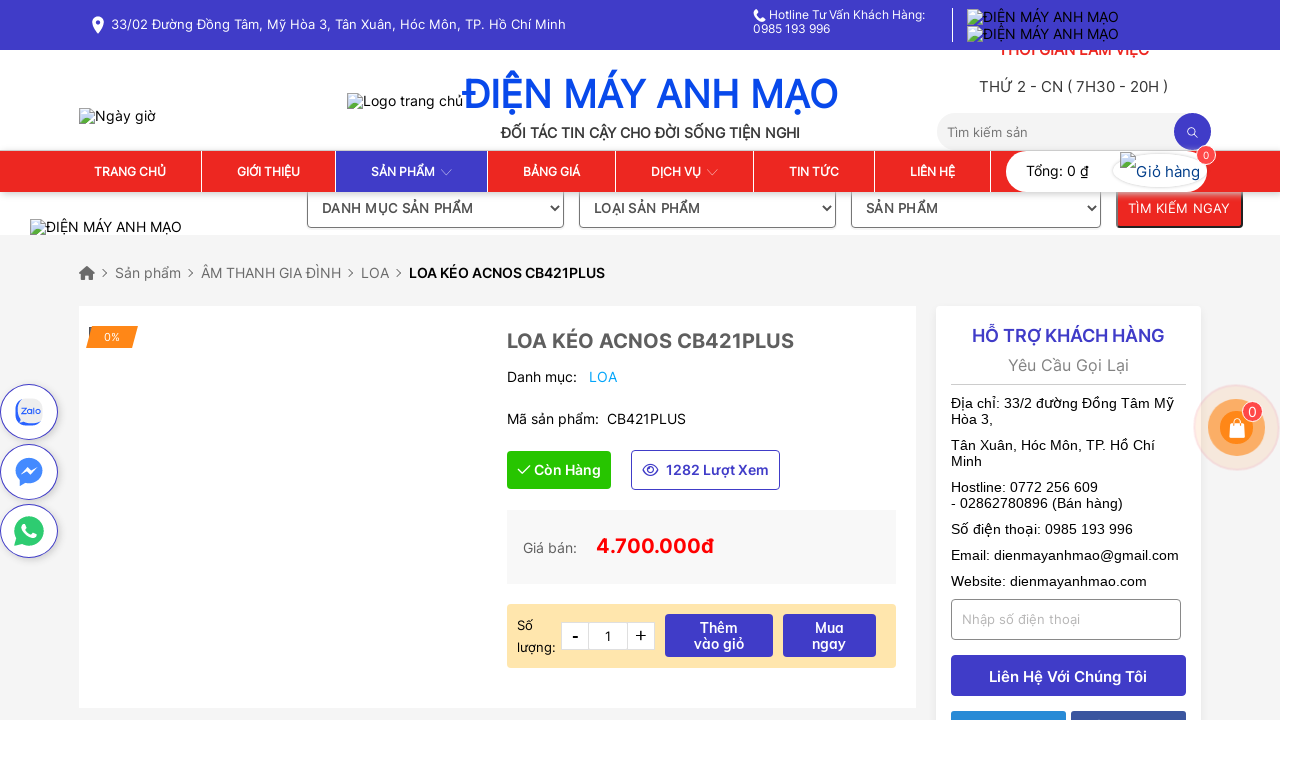

--- FILE ---
content_type: text/html; charset=UTF-8
request_url: https://dienmayanhmao.com/san-pham/loa-ke-o-acnos-cb421plus
body_size: 17999
content:

<!DOCTYPE html>

<html lang="vi" itemscope itemtype="http://schema.org/WebSite">

    <head>

        <!-- Basehref -->
<base href="https://dienmayanhmao.com/"/>

<!-- UTF-8 -->
<meta http-equiv="Content-Type" content="text/html; charset=utf-8" />
<!-- Title, Keywords, Description -->
<title>LOA KÉO ACNOS CB421PLUS</title>
<meta name="keywords" content="LOA KÉO ACNOS CB421PLUS"/>
<meta name="description" content="LOA KÉO ACNOS CB421PLUS"/>
<!-- Canonical -->
<link rel="canonical" href="https://dienmayanhmao.com/san-pham/loa-ke-o-acnos-cb421plus" />
<!-- Chống đổi màu trên IOS -->
<meta name="format-detection" content="telephone=no">

<!-- Viewport -->


<meta name="viewport" content="width=device-width, initial-scale=1.0, maximum-scale=1.0, user-scalable=no" />


<!-- Robots -->

<meta name="robots" content="index,follow" />

<!-- Favicon -->
<link href="upload/hinhanh/thiet-ke-chua-co-ten-20250312t093122-8496.png" rel="shortcut icon" type="image/x-icon" />

<!-- GEO -->
<meta name="geo.region" content="VN" />
<meta name="geo.position" content="10.865587779150408, 106.60447954233001">
<meta name="geo.placename" content="33/02 Đường Đồng Tâm, Mỹ Hòa 3, Tân Xuân, Hóc Môn, TP. hồ chí minh">
<meta name="ICBM" content="10.865587779150408, 106.60447954233001">
<!-- Author - Copyright -->
<meta http-equiv="audience" content="General" />
<meta name="resource-type" content="Document" />
<meta name="distribution" content="Global" />
<meta name='revisit-after' content='1 days' />
<meta name="author" content="ĐIỆN MÁY ANH MẠO" />
<meta name="copyright" content="ĐIỆN MÁY ANH MẠO - [dienmayanhmao@gmail.com]" />

<!-- Facebook -->
<meta property="fb:pages" content="">
<meta property="ia:markup_url" content="https://dienmayanhmao.com/san-pham/loa-ke-o-acnos-cb421plus">
<meta property="ia:rules_url" content="https://dienmayanhmao.com/san-pham/loa-ke-o-acnos-cb421plus">
<meta property="og:type" content="article" />
<meta property="og:site_name" content="ĐIỆN MÁY ANH MẠO" />
<meta property="og:title" content="LOA KÉO ACNOS CB421PLUS" />
<meta property="og:description" content="LOA KÉO ACNOS CB421PLUS" />
<meta property="og:url" content="https://dienmayanhmao.com:443/san-pham/loa-ke-o-acnos-cb421plus" />
<meta property="og:image" content="https://dienmayanhmao.com/thumbs/1500x1500x2/upload/baiviet/loa-keo-acnos-cb421plus-9780.png" />
<meta property="og:image:alt" content="LOA KÉO ACNOS CB421PLUS" />
<meta property="og:image:type" content="image/png" />
<meta property="og:image:width" content="1500" />
<meta property="og:image:height" content="1500" />

<!-- Twitter -->
<meta name="twitter:card" content="summary_large_image" />
<meta name="twitter:site" content="dienmayanhmao@gmail.com" />
<meta name="twitter:creator" content="ĐIỆN MÁY ANH MẠO" />
<meta property="fb:app_id" content="582534979152027" /> 
<meta name="dc.language" CONTENT="vietnamese">
<meta name="dc.source" CONTENT="https://dienmayanhmao.com/">
<meta name="dc.title" CONTENT="LOA KÉO ACNOS CB421PLUS">
<meta name="dc.keywords" CONTENT="LOA KÉO ACNOS CB421PLUS">
<meta name="dc.description" CONTENT="LOA KÉO ACNOS CB421PLUS">
<!-- Webmaster Tool -->

<!-- Google tag (gtag.js) -->
<script async src="https://www.googletagmanager.com/gtag/js?id=G-R1YFZNLYK5"></script>
<script>
  window.dataLayer = window.dataLayer || [];
  function gtag(){dataLayer.push(arguments);}
  gtag('js', new Date());

  gtag('config', 'G-R1YFZNLYK5');
</script>
<meta name="google-site-verification" content="66NiKTYxvcX_muXW7raUOB-OZeM3e22OgdeHb18CcbA" />

<script type="application/ld+json">{"@context":"http://schema.org","@type":"Website","url":"https://dienmayanhmao.com/","potentialAction":[{"@type":"SearchAction","target":"https://dienmayanhmao.com/tim-kiem?keywords={searchbox_target}","query-input":"required name=searchbox_target"}]}</script><script type="application/ld+json">{"@context" :"http://schema.org","@type" :"Organization","name":"ĐIỆN MÁY ANH MẠO","url" :"https://dienmayanhmao.com:443/san-pham/loa-ke-o-acnos-cb421plus","logo":"https://dienmayanhmao.com/upload/hinhanh/thiet-ke-chua-co-ten-20250312t093122-8496.png","contactPoint" :[{"@type" :"ContactPoint","telephone" :"+84 0985 193 996","contactType" :"Customer Service","contactOption" :"Support","areaServed" :["VN"],"availableLanguage" :["Viet Nam"]}]}</script><script type="application/ld+json">{"@context":"http://schema.org","@type":"Person","name":"ĐIỆN MÁY ANH MẠO","url":"https://dienmayanhmao.com/","sameAs":["https://www.facebook.com/dienmayanhmao"]}</script><script type="application/ld+json">{"@context":"http://schema.org/","@type":"Library","url":"https://dienmayanhmao.com/","name":"ĐIỆN MÁY ANH MẠO","image":"https://dienmayanhmao.com/upload/hinhanh/thiet-ke-chua-co-ten-20250312t093122-8496.png","priceRange":"FREE","hasMap":"&lt;iframe src=&quot;https://www.google.com/maps/embed?pb=!1m14!1m8!1m3!1d4025.4320695562205!2d106.604501!3d10.865435!3m2!1i1024!2i768!4f13.1!3m3!1m2!1s0x31752a14978fec69%3A0x6f8ae3e6687ee97c!2zxJBJ4buGTiBNw4FZIEFOSCBN4bqgTw!5e1!3m2!1svi!2sus!4v1687859926860!5m2!1svi!2sus&quot;width=&quot;600&quot;height=&quot;450&quot;style=&quot;border:0;&quot;allowfullscreen=&quot;&quot;loading=&quot;lazy&quot;referrerpolicy=&quot;no-referrer-when-downgrade&quot;&gt;&lt;/iframe&gt;","email":"mailto:dienmayanhmao@gmail.com","address":{"@type":"PostalAddress","addressLocality":"Hóc Môn","addressRegion":"HỒ CHÍ MINH","postalCode":"78000","streetAddress":"33/02 Đường Đồng Tâm,Mỹ Hòa 3,Tân Xuân,Hóc Môn,TP. hồ chí minh"},"description":"Điện máy Anh Mạo luôn tạo cảm giác hài lòng bởi sự nhiệt tình của nhân viên bán hàng chuyên nghiệp luôn tận tâm,sẵn sàng tư vấn,giới thiệu để khách hàng chọn lựa được những sản phẩm phù hợp và ưng ý nhất cho gia đình mình.","telephone":"+84 0985 193 996","openingHoursSpecification":[{"@type":"OpeningHoursSpecification","dayOfWeek":["Monday","Tuesday","Wednesday","Thursday","Friday"],"opens":"07:50","closes":"17:00"},{"@type":"OpeningHoursSpecification","dayOfWeek":"Saturday","opens":"07:50","closes":"12:00"},{"@type":"OpeningHoursSpecification","dayOfWeek":"Sunday","opens":"07:50","closes":"23:00"}],"geo":{"@type":"GeoCoordinates","latitude":"10.865587779150408","longitude":"106.60447954233001"},"sameAs" :[ "https://www.facebook.com/dienmayanhmao"]}</script><script type="application/ld+json">{"@context":"https://schema.org","@type":"BreadcrumbList","itemListElement":[{"@type":"ListItem","position":1,"name":"Trang chủ","item":"https://dienmayanhmao.com/"},{"@type":"ListItem","position":2,"name":"Sản phẩm","item":"https://dienmayanhmao.com/san-pham"},{"@type":"ListItem","position":3,"name":"ÂM THANH GIA ĐÌNH","item":"https://dienmayanhmao.com/am-thanh-gia-dinh"},{"@type":"ListItem","position":4,"name":"LOA","item":"https://dienmayanhmao.com/loa"},{"@type":"ListItem","position":5,"name":"LOA KÉO ACNOS CB421PLUS","item":"https://dienmayanhmao.com/loa-ke-o-acnos-cb421plus"}]}</script><script type="application/ld+json">{"@context":"http://schema.org","@type":"NewsArticle","mainEntityOfPage":{"@type":"WebPage","@id":"https://dienmayanhmao.com:443/san-pham/loa-ke-o-acnos-cb421plus"},"headline":"LOA KÉO ACNOS CB421PLUS","image":["https://dienmayanhmao.com/upload/baiviet/loa-keo-acnos-cb421plus-9780.png" ],"datePublished":"2023-07-01T17:39:54+07:00","dateModified":"2024-12-31T15:23:35+07:00","author":{"@type":"Person","name":"ĐIỆN MÁY ANH MẠO"},"publisher":{"@type":"Organization","name":"ĐIỆN MÁY ANH MẠO","logo":{"@type":"ImageObject","url":"https://dienmayanhmao.com/upload/hinhanh/thiet-ke-chua-co-ten-20250312t093122-8496.png"}},"description":"LOA KÉO ACNOS CB421PLUS"}</script>
        
<link rel="stylesheet" href="./assets/plugins/fontawesome/css/all.min.css">


<link rel='stylesheet preload' href='assets/css/cached.css?v=1741754789'></link>
<style>


@font-face {

font-family: 'Inter';

src: url('assets/images/fonts/font/Inter/Inter-VariableFont_slnt,wght.ttf') format('truetype');

}

@font-face {

font-family: 'Inter-Black';

src: url('assets/images/fonts/font/Inter/static/Inter-Black.ttf') format('truetype');

}

@font-face {

font-family: 'Inter-Bold';

src: url('assets/images/fonts/font/Inter/static/Inter-Bold.ttf') format('truetype');

}

@font-face {

font-family: 'Inter-ExtraBold';

src: url('assets/images/fonts/font/Inter/static/Inter-ExtraBold.ttf') format('truetype');

}

@font-face {

font-family: 'Inter-ExtraLight';

src: url('assets/images/fonts/font/Inter/static/Inter-ExtraLight.ttf') format('truetype');

}

@font-face {

font-family: 'Inter-Light';

src: url('assets/images/fonts/font/Inter/static/Inter-Light.ttf') format('truetype');

}

@font-face {

font-family: 'Inter-Medium';

src: url('assets/images/fonts/font/Inter/static/Inter-Medium.ttf') format('truetype');

}

@font-face {

font-family: 'Inter-Regular';

src: url('assets/images/fonts/font/Inter/static/Inter-Regular.ttf') format('truetype');

}

@font-face {

font-family: 'Inter-Semibold';

src: url('assets/images/fonts/font/Inter/static/Inter-SemiBold.ttf') format('truetype');

}

@font-face {

font-family: 'Inter-Thin';

src: url('assets/images/fonts/font/Inter/static/Inter-Thin.ttf') format('truetype');

}

    
:root {

    --html-bg-website: #403CC8;

    --html-cl-website: #0849EB;

    --html-sc-website: #023E8A;

    --color-star:#fec60f;

    --secondary-website: #023E8A;

    --inter-main:'Inter';

    --inter-black:'Inter-Black';

    --inter-bold:'Inter-Bold';

    --inter-extrabold:'Inter-ExtraBold';

    --inter-extralight:'Inter-ExtraLight';

    --inter-light:'Inter-Light';

    --inter-medium:'Inter-Medium';

    --inter-rg:'Inter-Regular';

    --inter-semibold:'Inter-Semibold';

    --inter-thin:'Inter-Thin';

}
</style>
        
        <link rel="preconnect" href="https://fonts.googleapis.com">
        <link rel="preconnect" href="https://fonts.gstatic.com" crossorigin>
        <link href="https://fonts.googleapis.com/css2?family=Fira+Sans:ital,wght@0,100;0,200;0,300;0,400;0,500;0,600;0,700;0,800;0,900;1,100;1,200;1,300;1,400;1,500;1,600;1,700;1,800;1,900&display=swap" rel="stylesheet">
        
        
        <script src="assets/js/all.js"></script>
        
    </head>

    <body itemscope itemtype="https://schema.org/WebPage" >

        
        
        
        <ul class="h-card hidden">
    <li class="h-fn fn">ĐIỆN MÁY ANH MẠO</li>
    <li class="h-org org">ĐIỆN MÁY ANH MẠO</li>
    <li class="h-tel tel">0985193996</li>
    <li><a class="u-url ul" href="https://dienmayanhmao.com/">https://dienmayanhmao.com/</a></li>
</ul>
        <section class="wrap-top d-none-m d-none-tablet p-relative">

    <div class="grid wide">

        <div class="row d-flex justify-content-between align-items-center">


            <div class="col l-12 m-12 c-12">

                <div class=" d-flex align-items-center">
                    <div class="col l-7 m-6 c-12">
                        <div class="top__page">
                            <img src="assets/images/dienmay/address.svg" alt="Địa chỉ" />
                            <span style="color: white;"> 33/02 Đường Đồng Tâm, Mỹ Hòa 3, Tân Xuân, Hóc Môn, TP. hồ chí minh</span>
                        </div>
                    </div>


                    <div class="col l-5 m-6 c-12">
                        <div class="d-flex justify-content-end align-content-center">
                        <span style="color: white; border-right: 1px solid white; padding: 0 10px; font-size: 12px; font-weight: 400;"><img src="assets/images/dienmay/phone.svg" alt="Điện thoại" />&nbsp;Hotline Tư Vấn Khách Hàng: 0985 193 996</span>&nbsp;


                            <div class="wrap-top__address--right_top align-items-center d-flex">

                            
                                <ul class="socical d-flex justify-content-start align-items-center flex-wrap mg0" style="gap:1rem;"><li class=""><a href="https://www.youtube.com/channel/UCL6h9dDLaU4Mri-6oHt1sfQ" tooltip="https://www.youtube.com/channel/UCL6h9dDLaU4Mri-6oHt1sfQ" target="_blank" class="tool-tiplink" rel="nofollow" title=""><img width="40" height="40" src="upload/hinhanh/untitled-design-2-2554.png" alt=""/><div class="socical-overlay">

                                <div class="socical-overlay__title line-1">
                                
                                    <span>https://www.youtube.com/channel/UCL6h9dDLaU4Mri-6oHt1sfQ</span>
                                
                                </div>
                            
                            </div></a></li><li class=""><a href="https://www.facebook.com/dienmayanhmao" tooltip="https://www.facebook.com/dienmayanhmao" target="_blank" class="tool-tiplink" rel="nofollow" title=""><img width="40" height="40" src="upload/hinhanh/icons8facebookf-5-1432.png" alt=""/><div class="socical-overlay">

                                <div class="socical-overlay__title line-1">
                                
                                    <span>https://www.facebook.com/dienmayanhmao</span>
                                
                                </div>
                            
                            </div></a></li></ul>
                            </div>
                        </div>

                    </div>




                </div>

            </div>

        </div>

    </div>

</section>        



<header class="wrapper-header d-none-m d-none-tablet d-none-tl box-shadown__tpl">

    <div class="grid wide">

        <div class="row align-items-center justify-content-between">

            <div class="col l-2 m-12 c-12">
                <div class="res--thumb--about">
                    <a href="" title="Ngày giờ">
                        <img style=" width: 238px ; height: 151.45px; " src="upload/hinhanh/hinh-banner-3-1821.png" alt="Ngày giờ" />
                    </a>

                </div>



            </div>

            <div class="col l-7 m-12 c-12">

                <div class="wrapper-header__logo  ">

                    <div class="res--slogan--header">
                        <div class="res--logo--header ">
                            <a href="" class="">

                                <img src="upload/hinhanh/image-237-425.png" alt="Logo trang chủ">

                            </a>

                        </div>
                        <div>
                            <div class="res--slogan--down" style="color: #0849EB">
                                ĐIỆN MÁY ANH MẠO                            </div>
                            <div class="res--slogan--up">
                                ĐỐI TÁC TIN CẬY CHO ĐỜI SỐNG TIỆN NGHI                            </div>
                        </div>


                    </div>
                </div>



            </div>


            <div class="col l-3 m-12 c-12">
                <div style="float: right; text-align:center" class="res-ngaygio">


                    <div class="tea-title__all_ngaygio">

                        <a href="ngay-gio" title="THỜI GIAN LÀM VIỆC" aria-label="THỜI GIAN LÀM VIỆC" role="link" rel="dofollow">

                            <span class="wow zoomIn" data-wow-offset="50" data-wow-duration="3" data-wow-delay="0.2s">THỜI GIAN LÀM VIỆC</span>

                        </a>

                    </div>
                    <div class="tea-mota-ngaygio">
                        
                            <div class="tea-des__all">

                                <div class="content"><p>THỨ 2 - CN ( 7H30 - 20H )</p>
</div>

                            </div>

                                            </div>


                    <div class="res--box--right--head">
                        <div class="row d-flex align-items-center">
                            <div class="res--box--gray">
                                <div class="res--box--search">
                                    <input role="text" data-role="search-input" type="text" name="keywords" id="keywordspc" placeholder="Bạn cần tìm gì ?">
                                    <button class="nav-menu__formsearchheader-button" data-btn-search-pc type="submit">
                                        <img src="assets/images/dienmay/search.svg" alt="Tìm kiếm" />
                                    </button>
                                </div>
                            </div>

                        </div>
                    </div>
                </div>


            </div>



        </div>

    </div>

</header>

        <div id="wrapper">

            


            <nav class="res--navbar d-none-m d-none-tablet d-none-tl">
    <div class="grid wide_menu " style="min-width: 100%;">
        <div class="row">
            <div class="col l-12 c-12 m-12">
                <ul class="nav-menu d-flex justify-content-center align-items-center">

                    <li class=" p-relative">

                                                    <a  href="" title="Trang chủ" rel="dofollow" aria-label="Trang chủ" role="link">Trang chủ</a>
                            
                    </li>

                    <li class=" p-relative">

                                                    <a href="gioi-thieu" title="Giới thiệu" rel="dofollow" aria-label="Giới thiệu" role="link">Giới thiệu</a>
                            
                    </li>

                    <li class=" active p-relative">

                                                    <a href="san-pham" title="Sản phẩm" rel="dofollow" aria-label="Sản phẩm" role="link">Sản phẩm &nbsp;<i class="fa-thin fa-chevron-down"></i></a>
                            
                        
                            <ul class="list">

                                
                                    <li class="p-relative">

                                        
                                                <a href="san-pham/phu-kien" role="link" rel="dofollow" aria-label="PHỤ KIỆN" title="PHỤ KIỆN">PHỤ KIỆN</a>

                                                
                                        
                                            <ul>

                                                                                                    <li class="p-relative">

                                                        
                                                            <a href="san-pham/jack-cam" rel="dofollow" title="JACK CẮM">JACK CẮM</a>

                                                            
                                                        
                                                    </li>

                                                                                                    <li class="p-relative">

                                                        
                                                            <a href="san-pham/usb" rel="dofollow" title="USB">USB</a>

                                                            
                                                        
                                                    </li>

                                                                                                    <li class="p-relative">

                                                        
                                                            <a href="san-pham/adapter" rel="dofollow" title="ADAPTER">ADAPTER</a>

                                                            
                                                        
                                                    </li>

                                                                                                    <li class="p-relative">

                                                        
                                                            <a href="san-pham/remote" rel="dofollow" title="REMOTE">REMOTE</a>

                                                            
                                                        
                                                    </li>

                                                
                                            </ul>

                                        
                                    </li>

                                
                                    <li class="p-relative">

                                        
                                                <a href="san-pham/may-tinh" role="link" rel="dofollow" aria-label="MÁY TÍNH" title="MÁY TÍNH">MÁY TÍNH</a>

                                                
                                        
                                            <ul>

                                                                                                    <li class="p-relative">

                                                        
                                                            <a href="san-pham/man-hinh" rel="dofollow" title="MÀN HÌNH">MÀN HÌNH</a>

                                                            
                                                        
                                                    </li>

                                                                                                    <li class="p-relative">

                                                        
                                                            <a href="san-pham/ban-phim" rel="dofollow" title="BÀN PHÍM">BÀN PHÍM</a>

                                                            
                                                        
                                                    </li>

                                                                                                    <li class="p-relative">

                                                        
                                                            <a href="san-pham/chuot" rel="dofollow" title="CHUỘT">CHUỘT</a>

                                                            
                                                        
                                                    </li>

                                                                                                    <li class="p-relative">

                                                        
                                                            <a href="san-pham/cpu" rel="dofollow" title="CPU">CPU</a>

                                                            
                                                        
                                                    </li>

                                                                                                    <li class="p-relative">

                                                        
                                                            <a href="san-pham/tai-nghe" rel="dofollow" title="TAI NGHE">TAI NGHE</a>

                                                            
                                                        
                                                    </li>

                                                
                                            </ul>

                                        
                                    </li>

                                
                                    <li class="p-relative">

                                        
                                                <a href="san-pham/may-anh" role="link" rel="dofollow" aria-label="ĐỒ ĐIỆN GIA DỤNG" title="ĐỒ ĐIỆN GIA DỤNG">ĐỒ ĐIỆN GIA DỤNG</a>

                                                
                                        
                                            <ul>

                                                                                                    <li class="p-relative">

                                                        
                                                            <a href="san-pham/noi-com-dien" rel="dofollow" title="NỒI CƠM ĐIỆN">NỒI CƠM ĐIỆN</a>

                                                            
                                                        
                                                    </li>

                                                                                                    <li class="p-relative">

                                                        
                                                            <a href="san-pham/quat-dien" rel="dofollow" title="QUẠT ĐIỆN">QUẠT ĐIỆN</a>

                                                            
                                                        
                                                    </li>

                                                                                                    <li class="p-relative">

                                                        
                                                            <a href="san-pham/am-dun-sieu-toc" rel="dofollow" title="ẤM ĐUN SIÊU TỐC">ẤM ĐUN SIÊU TỐC</a>

                                                            
                                                        
                                                    </li>

                                                                                                    <li class="p-relative">

                                                        
                                                            <a href="san-pham/am-sieu-sac-thuoc" rel="dofollow" title="ẤM SIÊU SẮC THUỐC">ẤM SIÊU SẮC THUỐC</a>

                                                            
                                                        
                                                    </li>

                                                                                                    <li class="p-relative">

                                                        
                                                            <a href="san-pham/bep-tu-hong-ngoai" rel="dofollow" title="BẾP TỪ - HỒNG NGOẠI">BẾP TỪ - HỒNG NGOẠI</a>

                                                            
                                                        
                                                    </li>

                                                                                                    <li class="p-relative">

                                                        
                                                            <a href="san-pham/den-xac-bong-led" rel="dofollow" title="ĐÈN XẠC - BÓNG LED">ĐÈN XẠC - BÓNG LED</a>

                                                            
                                                        
                                                    </li>

                                                                                                    <li class="p-relative">

                                                        
                                                            <a href="san-pham/bong-den-led" rel="dofollow" title="BÓNG ĐÈN LED">BÓNG ĐÈN LED</a>

                                                            
                                                        
                                                    </li>

                                                                                                    <li class="p-relative">

                                                        
                                                            <a href="san-pham/o-cam-dien" rel="dofollow" title="Ổ CẮM ĐIỆN">Ổ CẮM ĐIỆN</a>

                                                            
                                                        
                                                    </li>

                                                
                                            </ul>

                                        
                                    </li>

                                
                                    <li class="p-relative">

                                        
                                                <a href="san-pham/san-pham-cu" role="link" rel="dofollow" aria-label="SẢN PHẨM CŨ" title="SẢN PHẨM CŨ">SẢN PHẨM CŨ</a>

                                                
                                        
                                            <ul>

                                                                                                    <li class="p-relative">

                                                        
                                                            <a href="san-pham/san-pham-da-su-dung" rel="dofollow" title="SẢN PHẨM ĐÃ SỬ DỤNG">SẢN PHẨM ĐÃ SỬ DỤNG</a>

                                                            
                                                        
                                                    </li>

                                                
                                            </ul>

                                        
                                    </li>

                                
                                    <li class="p-relative">

                                        
                                                <a href="san-pham/do-dien-tu" role="link" rel="dofollow" aria-label="ĐỒ ĐIỆN TỬ" title="ĐỒ ĐIỆN TỬ">ĐỒ ĐIỆN TỬ</a>

                                                
                                        
                                            <ul>

                                                                                                    <li class="p-relative">

                                                        
                                                            <a href="san-pham/tv-samsung" rel="dofollow" title="TV SAMSUNG">TV SAMSUNG</a>

                                                            
                                                        
                                                    </li>

                                                                                                    <li class="p-relative">

                                                        
                                                            <a href="san-pham/tv-sony" rel="dofollow" title="TV SONY">TV SONY</a>

                                                            
                                                        
                                                    </li>

                                                                                                    <li class="p-relative">

                                                        
                                                            <a href="san-pham/tv-lg" rel="dofollow" title="TV LG">TV LG</a>

                                                            
                                                        
                                                    </li>

                                                
                                            </ul>

                                        
                                    </li>

                                
                                    <li class="p-relative">

                                        
                                                <a href="san-pham/am-thanh-gia-dinh" role="link" rel="dofollow" aria-label="ÂM THANH GIA ĐÌNH" title="ÂM THANH GIA ĐÌNH">ÂM THANH GIA ĐÌNH</a>

                                                
                                        
                                            <ul>

                                                                                                    <li class="p-relative">

                                                        
                                                            <a href="san-pham/dan-karaoke-gia-dinh" rel="dofollow" title="DÀN KARAOKE GIA ĐÌNH">DÀN KARAOKE GIA ĐÌNH</a>

                                                            
                                                        
                                                    </li>

                                                                                                    <li class="p-relative">

                                                        
                                                            <a href="san-pham/am-thanh-san-khau" rel="dofollow" title="ÂM THANH SÂN KHẤU">ÂM THANH SÂN KHẤU</a>

                                                            
                                                        
                                                    </li>

                                                                                                    <li class="p-relative">

                                                        
                                                            <a href="san-pham/ampli" rel="dofollow" title="AMPLI">AMPLI</a>

                                                            
                                                        
                                                    </li>

                                                                                                    <li class="p-relative">

                                                        
                                                            <a href="san-pham/loa" rel="dofollow" title="LOA">LOA</a>

                                                            
                                                        
                                                    </li>

                                                                                                    <li class="p-relative">

                                                        
                                                            <a href="san-pham/micro" rel="dofollow" title="MICRO">MICRO</a>

                                                            
                                                        
                                                    </li>

                                                
                                            </ul>

                                        
                                    </li>

                                
                            </ul>

                        
                    </li>
                    <li class=" p-relative">

                                                    <a href="bang-gia" title="Bảng giá" rel="dofollow" aria-label="Bảng giá" role="link">
                                Bảng giá</a>
                            
                    </li>


                    <li class=" p-relative">

                                                    <a href="dich-vu" title="Dịch vụ" rel="dofollow" aria-label="Dịch vụ" role="link">
                                Dịch vụ &nbsp;<i class="fa-thin fa-chevron-down"></i></a>
                                                    
                        <ul class="list-1">

                            
                                <li class="p-relative">

                                    
                                        <a href="dich-vu/bao-hanh-bao-tri-dan-karaoke-gia-dinh-tai-quan-12" role="link" rel="dofollow" aria-label="Bảo hành bảo trì dàn karaoke gia đình tại Quận 12" title="Bảo hành bảo trì dàn karaoke gia đình tại Quận 12">Bảo hành bảo trì dàn karaoke gia đình tại Quận 12</a>

                                        
                                </li>

                            
                                <li class="p-relative">

                                    
                                        <a href="dich-vu/nang-cap-dan-karaoke-gia-dinh-tai-quan-12" role="link" rel="dofollow" aria-label="Nâng cấp dàn karaoke gia đình tại Quận 12" title="Nâng cấp dàn karaoke gia đình tại Quận 12">Nâng cấp dàn karaoke gia đình tại Quận 12</a>

                                        
                                </li>

                            
                                <li class="p-relative">

                                    
                                        <a href="dich-vu/sua-chua-dan-karaoke-gia-dinh-tai-quan-12" role="link" rel="dofollow" aria-label="Sửa chữa dàn karaoke gia đình tại Quận 12" title="Sửa chữa dàn karaoke gia đình tại Quận 12">Sửa chữa dàn karaoke gia đình tại Quận 12</a>

                                        
                                </li>

                            
                                <li class="p-relative">

                                    
                                        <a href="dich-vu/lap-dat-dan-karaoke-gia-dinh-tai-quan-12" role="link" rel="dofollow" aria-label="Lắp đặt dàn karaoke gia đình tại Quận 12" title="Lắp đặt dàn karaoke gia đình tại Quận 12">Lắp đặt dàn karaoke gia đình tại Quận 12</a>

                                        
                                </li>

                            
                                <li class="p-relative">

                                    
                                        <a href="dich-vu/bao-hanh-bao-tri-dan-karaoke-gia-dinh-tai-nha-be" role="link" rel="dofollow" aria-label="Bảo hành bảo trì dàn karaoke gia đình tại Nhà Bè" title="Bảo hành bảo trì dàn karaoke gia đình tại Nhà Bè">Bảo hành bảo trì dàn karaoke gia đình tại Nhà Bè</a>

                                        
                                </li>

                            
                                <li class="p-relative">

                                    
                                        <a href="dich-vu/bao-hanh-bao-tri-dan-karaoke-gia-dinh-tai-can-gio" role="link" rel="dofollow" aria-label="Bảo hành bảo trì dàn karaoke gia đình tại Cần Giờ" title="Bảo hành bảo trì dàn karaoke gia đình tại Cần Giờ">Bảo hành bảo trì dàn karaoke gia đình tại Cần Giờ</a>

                                        
                                </li>

                            
                                <li class="p-relative">

                                    
                                        <a href="dich-vu/bao-hanh-bao-tri-dan-karaoke-gia-dinh-tai-cu-chi" role="link" rel="dofollow" aria-label="Bảo hành bảo trì dàn karaoke gia đình tại Củ Chi" title="Bảo hành bảo trì dàn karaoke gia đình tại Củ Chi">Bảo hành bảo trì dàn karaoke gia đình tại Củ Chi</a>

                                        
                                </li>

                            
                                <li class="p-relative">

                                    
                                        <a href="dich-vu/bao-hanh-bao-tri-dan-karaoke-gia-dinh-tai-binh-chanh" role="link" rel="dofollow" aria-label="Bảo hành bảo trì dàn karaoke gia đình tại Bình Chánh" title="Bảo hành bảo trì dàn karaoke gia đình tại Bình Chánh">Bảo hành bảo trì dàn karaoke gia đình tại Bình Chánh</a>

                                        
                                </li>

                            
                                <li class="p-relative">

                                    
                                        <a href="dich-vu/lap-dat-dan-karaoke-gia-dinh-tai-can-gio" role="link" rel="dofollow" aria-label="Lắp đặt dàn karaoke gia đình tại Cần Giờ" title="Lắp đặt dàn karaoke gia đình tại Cần Giờ">Lắp đặt dàn karaoke gia đình tại Cần Giờ</a>

                                        
                                </li>

                            
                                <li class="p-relative">

                                    
                                        <a href="dich-vu/lap-dat-dan-karaoke-gia-dinh-tai-cu-chi" role="link" rel="dofollow" aria-label="Lắp đặt dàn karaoke gia đình tại Củ Chi" title="Lắp đặt dàn karaoke gia đình tại Củ Chi">Lắp đặt dàn karaoke gia đình tại Củ Chi</a>

                                        
                                </li>

                            
                                <li class="p-relative">

                                    
                                        <a href="dich-vu/lap-dat-dan-karaoke-gia-dinh-tai-binh-chanh" role="link" rel="dofollow" aria-label="Lắp đặt dàn karaoke gia đình tại Bình Chánh" title="Lắp đặt dàn karaoke gia đình tại Bình Chánh">Lắp đặt dàn karaoke gia đình tại Bình Chánh</a>

                                        
                                </li>

                            
                                <li class="p-relative">

                                    
                                        <a href="dich-vu/lap-dat-dan-karaoke-gia-dinh-tai-hoc-mon" role="link" rel="dofollow" aria-label="Lắp đặt dàn karaoke gia đình tại Hóc Môn" title="Lắp đặt dàn karaoke gia đình tại Hóc Môn">Lắp đặt dàn karaoke gia đình tại Hóc Môn</a>

                                        
                                </li>

                            
                        </ul>

                        
                    </li>

                   

                    <li class=" p-relative">

                                                    <a href="tin-tuc" title="Tin tức" rel="dofollow" aria-label="Tin tức" role="link">
                                Tin tức</a>
                            
                    </li>

                    <li class=" p-relative">

                        
                            <a href="lien-he" title="LIÊN HỆ" rel="dofollow" aria-label="LIÊN HỆ" role="link">LIÊN
                                HỆ</a>

                            
                    </li>
                    <li class="not">
                        <div class="wrapper-header__rightmenu p-relative">
                            <div class="wrapper-header__rightmenu-layouttwo">
                                <div class="res-gio-hang-menu">
                                    Tổng: <span class="view-price">0 ₫</span>
                                    
                                    <a href="carts?src=gio-hang" class="cart-top__header p-relative" title="Giỏ hàng" aria-label="Giỏ hàng" rel="nofollow" role="link">

                                        <img class="icon-header__menu" width="28" height="24" src="upload/hinhanh/giohang-1200.png" alt="Giỏ hàng">

                                        <span class="wrapper-top__right-cart-aside-qty wrapper-top__right-cart-aside-qty--modifiers wrapper-top__right-cart-aside-qty--header view-cart">0</span>

                                    </a>
                                </div>

                            </div>

                        </div>
                    </li>

                </ul>



            </div>
        </div>
    </div>
</nav>
            
            
<style>
ol#breadcrumb {
    margin: 0;
    margin-bottom: 15px;
}
</style>
<section class="tea-news_search_product">
    <div>
                <div class="banner_search_product">
            <a href="" title="">
                <img style="width:100%; padding: 0 30px;" src="upload/hinhanh/untitled-870-80-px-5806.png"
                    alt="" />
            </a>

            <div class="res-form-search_product ">

                <div class="res-search-muc-cap-1">
                    <select id="sidebar-list"
                        onChange="loadjAax({id_list:this.value,type:'san-pham',position:'cat',title:'Loại sản phẩm'},'#sidebar-cat')"
                        name="data[id_list]">
                        <option value="0">DANH MỤC SẢN PHẨM</option>
                        
                        <option value="16"
                            >
                            PHỤ KIỆN</option>


                        
                        <option value="25"
                            >
                            MÁY TÍNH</option>


                        
                        <option value="18"
                            >
                            ĐỒ ĐIỆN GIA DỤNG</option>


                        
                        <option value="23"
                            >
                            SẢN PHẨM CŨ</option>


                        
                        <option value="24"
                            >
                            ĐỒ ĐIỆN TỬ</option>


                        
                        <option value="26"
                            >
                            ÂM THANH GIA ĐÌNH</option>


                        
                    </select>
                </div>


                <div class="res-search-muc-cap-2">

                    <select id="sidebar-cat"
                        onChange="loadjAax({id_cat:this.value,type:'san-pham',position:'',title:'Sản phẩm'},'#sidebar-items')"
                        name="data[id_cat]">
                        <option value="0">LOẠI SẢN PHẨM </option>
                        



                    </select>
                </div>
                <div class="res-search-ten-sanpham">

                    <select name="" id="sidebar-items">
                        <option value="0"> SẢN PHẨM</option>

                        
                    </select>
                </div>

                <div class="res-search-submit">

                    <button type="button" onclick="searchSidebar()">TÌM KIẾM NGAY</button>

                </div>

            </div>

        </div>
            </div>
</section>
<section class="product-detail__sc" id="detail-product">

    <div class="container">

        <form method="post" data-role="add-to-cart" enctype="multipart/form-data" onsubmit="return false"
            name="product-detail-330" id="product-detail-330">
            <input type="hidden" name="src" value="addCart">

            <input type="hidden" name="pid" value="330">

            <div class="row10 d-flex flex-wrap">

                <div class="item10 col-12 mt20 d-none-m">
                    <div class="breadcumb breadcumb--detail breadcumb--detail--product">
                        <ol id="breadcrumb" itemscope itemtype="http://schema.org/BreadcrumbList"><li itemprop="itemListElement" itemscope itemtype="http://schema.org/ListItem"><a itemprop="item" href="https://dienmayanhmao.com/"><span itemprop="name"><i class="fa fa-home" aria-hidden="true"></i><span class="hidden">Trang chủ</span></span></a><meta itemprop="position" content="1" /></li><li itemprop="itemListElement" itemscope itemtype="http://schema.org/ListItem"><a itemprop="item" href="https://dienmayanhmao.com/san-pham"><span itemprop="name">Sản phẩm</span></a><meta itemprop="position" content="2" /></li><li itemprop="itemListElement" itemscope itemtype="http://schema.org/ListItem"><a itemprop="item" href="https://dienmayanhmao.com/san-pham/am-thanh-gia-dinh"><span itemprop="name">ÂM THANH GIA ĐÌNH</span></a><meta itemprop="position" content="3" /></li><li itemprop="itemListElement" itemscope itemtype="http://schema.org/ListItem"><a itemprop="item" href="https://dienmayanhmao.com/san-pham/loa"><span itemprop="name">LOA</span></a><meta itemprop="position" content="4" /></li><li itemprop="itemListElement" itemscope itemtype="http://schema.org/ListItem"><a itemprop="item" href="https://dienmayanhmao.com/san-pham/loa-ke-o-acnos-cb421plus"><span itemprop="name">LOA KÉO ACNOS CB421PLUS</span></a><meta itemprop="position" content="5" /></li></ol>                    </div>
                </div>

                <div class="item10 col-9 w-100-m w-100-t mb-t-20 mt-m-20">

                    <div class="wrapper-aside__productdetail-left">

                        <div class="row10 d-flex flex-wrap">

                            <div class=" col-6 w-100-t w-100-m">

                                <div class="img-top p-relative ">

                                    <a href="upload/baiviet/loa-keo-acnos-cb421plus-9780.png"
                                        class="MagicZoom" id="Zoom-1"
                                        data-options="variableZoom: true;expand: on; hint: always; ">

                                        <img class="col-12"
                                            src="upload/baiviet/loa-keo-acnos-cb421plus-9780.png"
                                            alt="LOA KÉO ACNOS CB421PLUS" />

                                    </a>

                                    <span
                                        class='tea-product-box__sale_detail'>0%</span>

                                </div>

                                
                                
                            </div>

                            <div class="item10 col-6 w-100-t w-100-m">

                                <div class="row10">

                                    <div class="item10 col-12">

                                        <div class="box-detail mt20i">

                                            <h1 class="mg0">


                                                <span>LOA KÉO ACNOS CB421PLUS</span>

                                            </h1>

                                            <ul>
                                                <li>
                                                                                                        Danh mục: &nbsp;
                                                    <a style="color:#03a5fa"
                                                        href="san-pham/loa"
                                                        title="LOA">
                                                        <span> LOA</span>
                                                    </a>
                                                                                                    </li>
                                                <li>

                                                    Mã sản phẩm: &nbsp;<span>CB421PLUS</span>

                                                </li>

                                                <li>

                                                    <div class="row10 d-flex">

                                                        <div class="item10 col-12">


                                                            <span
                                                                class="product-detail-status detail-status--success "><i class="fa-regular fa-check"></i>                                                                Còn Hàng</span>

                                                            <span class="product-detail-view"><i
                                                                    class="fa-regular fa-eye mr5"></i>
                                                                1282 Lượt Xem</span>

                                                        </div>

                                                    </div>

                                                </li>


                                                
                                                <li class="wrapper-productitem__price">

                                                    <div class="row10 d-flex flex-wrap">

                                                        <div class="item10 col-12 w-100-m">

                                                            <span class="product-detail-label-left">Giá bán:</span>

                                                            <span class="price-new-product"
                                                                id="view-price-detail">4.700.000đ                                                                
                                                            </span>

                                                        </div>

                                                    </div>

                                                </li>

                                                
                                                                                                <li style="border:0">
                                                    <div
                                                        class="bg-cart-fix d-flex justify-content-center align-items-center mt10 mb10 center">
                                                        <div
                                                            class="d-flex justify-content-center align-items-center wrapper-qtycart">
                                                            <div class="mr5 label-qty-productdetail">Số lượng: </div>
                                                            <div class="mr10">
                                                                <span>
                                                                    <div class="wrap_qty">
                                                                        <span class="down"
                                                                            onclick="var result=document.getElementById('qty'); var qty=result.value; if(!isNaN(qty) && qty>1){result.value--}else{return false;}">-</span>
                                                                        <input type="text" class="input-text qty"
                                                                            name="quality" id="qty" value="1"
                                                                            title="Số lượng" maxlength="6" min="1">
                                                                        <span class="up"
                                                                            onclick="var result=document.getElementById('qty'); var qty=result.value; if(!isNaN(qty)){result.value++}else{return false;}">+</span>
                                                                    </div>
                                                                </span>
                                                            </div>
                                                        </div>
                                                        <button type="button"
                                                            data-el="#product-detail-330"
                                                            class="btn-cart-css btn-addcart cs-pointer w-100i mt10i"
                                                            data-qty="1" data-id="330">Thêm vào
                                                            giỏ</button>
                                                        <button type="button"
                                                            data-el="#product-detail-330"
                                                            class="btn-cart-css btn-buynow cs-pointer w-100i mt10i">Mua
                                                            ngay</button>

                                                    </div>
                                                </li>
                                                
                                            </ul>
                                        </div>
                                    </div>
                                </div>
                            </div>

                        </div>

                    </div>

                    <div class="box-desc-detail mt20">

                        <div class="row10">

                            <div class="item10 col-12">

                                <div class="page-product__content d-flex justify-content-between d-block-m mt15">

                                    <div class="page-product__content-left bg-white col-12">

                                        <div class="page-product__detail">

                                            <div class="product-detail pd0i">

                                                <div class="title-content font-weight-bold">
                                                    THÔNG TIN CHI TIẾT
                                                </div>

                                                <div class="box-detail-content p-relative">

                                                    <div class="wrapper-toc">

                                                        <div class="content ul-list-detail view-desc-detail">

                                                            <p class="t-center">Nội dung đang được cập nhật....</p>
                                                            
                                                        </div>

                                                    </div>

                                                </div>

                                            </div>

                                        </div>

                                    </div>

                                </div>

                            </div>

                        </div>

                    </div>

                </div>

                
<div class="item col-3 w-100-t w-100-m">

    <div class="aside_sidebar-detail">

        <div class="header-sidebar">

            <span>HỖ TRỢ KHÁCH HÀNG</span>

        </div>

        <div class="header-sidebar--titlesmall t-center mt10">Yêu Cầu Gọi Lại</div>

        <div class="body-sidebar p-relative">
           
            <div class="box-under">

                <div class="des">

                    <p><span style="font-size:14px;"><span style="font-family:arial,helvetica,sans-serif;">Địa chỉ: 33/2 đường Đồng Tâm Mỹ Hòa 3, </span></span></p>

<p><span style="font-size:14px;"><span style="font-family:arial,helvetica,sans-serif;">Tân </span></span><span style="font-family: arial, helvetica, sans-serif; font-size: 14px;">Xuân, Hóc Môn, TP. Hồ Chí Minh</span></p>

<p><span style="font-size:14px;"><span style="font-family:arial,helvetica,sans-serif;">Hostline: 0772 256 609 - 02862780896 (Bán hàng)</span></span></p>

<p><span style="font-size:14px;"><span style="font-family:arial,helvetica,sans-serif;">Số điện thoại: 0985 193 996</span></span></p>

<p><span style="font-size:14px;"><span style="font-family:arial,helvetica,sans-serif;">Email: dienmayanhmao@gmail.com</span></span></p>

<p><span style="font-size:14px;"><span style="font-family:arial,helvetica,sans-serif;">Website: dienmayanhmao.com</span></span></p>

<div id="gtx-trans" style="position: absolute; left: -8px; top: -12px;">
<div class="gtx-trans-icon"> </div>
</div>
                
                </div>
               
                <div class="letter-form mb15">

                    <input type="number" autocomplete="off" name="txt-phone-detail" class="input-txt txt-input-number"
                        placeholder="Nhập số điện thoại" />

                    <button type="button" class="btn-newsletter call-back__detail mt15">Liên Hệ Với Chúng Tôi</button>
                
                </div>

                <div class="contact-phone">
                    <ul>
                        <li class="w-100-m">
                            <a target="_blank" href="https://zalo.me/0985193996">
                                <p class="mb5"> <i class="fa fa-comment" style="color:#fff"></i> Zalo</p> 
                            </a>
                        </li>
                        <li class="mt10i w-100-m">
                            <a target="_blank" href="https://m.me/dienmayanhmao">
                                <p class="mb5"> <i class="fa-brands fa-facebook" style="color:#fff;"></i> Facebook</p> 
                            </a>
                        </li>
                    </ul>
                </div>

            </div>


        </div>

    </div>

</div>
            </div>

        </form>

    </div>

</section>


<section class="wrapper-related-detail">

    <div class="container">

        <div class="row">

            <div class="col l-12 m-12 c-12">

                <div class="wrapper-related-detail__bg">

                    <div class="title-other mb20">

                        <div class="title title--titleproduct p-relative"><span>SẢN PHẨM LIÊN QUAN</span> <a
                                href="san-pham" title="Xem thêm" aria-label="Xem thêm" role="link" rel="dofollow">Xem
                                Thêm <i class="fa-light fa-chevron-right"></i></a></div>

                    </div>

                    <div class="owl-carousel owl-theme owl-carousel-loop quick-slide slider-product__detail slider-flexbox"
                        data-height="640" data-nav="0" data-loop="1" data-play="1" data-lg-items="4" data-md-items="3"
                        data-sm-items="3" data-xs-items="2" data-dot="0"                         data-margin='20'  data-deplay="4000">

                        <div  class='pt10 pb10 mb20 d-flex flex-column flex-cl-1'>

                <div  class='tea-product-box '>

                    <div class='tea-product-box__img'>
                    <div class= 'tea-product-box__sale'>
                    <span class='percent-sale'>17%</span></div>

                        <a 
                            href='san-pham/loa-keo-bass-doi-40cm'
                            title='Loa Kéo bass đôi 40cm '
                            aria-label='Loa Kéo bass đôi 40cm '
                            role='link'
                            rel='dofollow'
                            class='d-block '
                            img-width='301'
                            img-height='227'>

                            <img
                                class=''
                                width='301'
                                height='227'
                                src='upload/baiviet/loakeodoi-2312.png' 
                                alt='Loa Kéo bass đôi 40cm ' 
                                onerror='this.src="./assets/images/loading-image.png"'>


                        </a>

                    </div>

                        <div class='tea-product-box__detail d-flex flex-column flex-cl-1'>

                            <div class='res--rank--product'>
                            <span class='res--rating'
                            style='--rating:100%'></span>
                            <span> (515)</span>

                        </div>

                        <div class='name-product-dienmayanhmao'>


                            <div class='tea-product-box__title mg0 line-2 flex-cl-1'>

                                <a 
                                    href='san-pham/loa-keo-bass-doi-40cm'
                                    title='Loa Kéo bass đôi 40cm '
                                    rel='dofollow'
                                    role='link'
                                    aria-label='Loa Kéo bass đôi 40cm '>Loa Kéo bass đôi 40cm </a>

                            </div>
                        </div>
                        

                        <div class='res-product-price'>

                            <span class='price-product'>17.500.000đ - </span>

                            <span class='price-old'><del class='tea-product-price__old'>21.000.000đ</del></span>

                        </div>
                        <div class='res-menu-cart_2'>
                            <div class='res--cart--product_muangay t-center'>
                                <a href='san-pham/loa-keo-bass-doi-40cm'>
                                    mua ngay
                                </a>
                            </div>
                            &emsp;
                            <div class='res--cart--product t-center'>
                                <a class='_add_to_cart cs-pointer' data-id='353' title='Loa Kéo bass đôi 40cm '>
                                    thêm vào giỏ
                                </a>
                            </div>
                        
                        
                            
                        </div>
                        
                        
                    </div>

                </div>

            </div><div  class='pt10 pb10 mb20 d-flex flex-column flex-cl-1'>

                <div  class='tea-product-box '>

                    <div class='tea-product-box__img'>
                    

                        <a 
                            href='san-pham/loa-boost-bass-vang-so-chinh-co-acnos'
                            title='LOA BOOST BASS VANG SỐ CHỈNH CƠ ACNOS'
                            aria-label='LOA BOOST BASS VANG SỐ CHỈNH CƠ ACNOS'
                            role='link'
                            rel='dofollow'
                            class='d-block '
                            img-width='301'
                            img-height='227'>

                            <img
                                class=''
                                width='301'
                                height='227'
                                src='upload/baiviet/loa-boost-bass-vang-so-chinh-co-acnos-2259.png' 
                                alt='LOA BOOST BASS VANG SỐ CHỈNH CƠ ACNOS' 
                                onerror='this.src="./assets/images/loading-image.png"'>


                        </a>

                    </div>

                        <div class='tea-product-box__detail d-flex flex-column flex-cl-1'>

                            <div class='res--rank--product'>
                            <span class='res--rating'
                            style='--rating:100%'></span>
                            <span> (1818)</span>

                        </div>

                        <div class='name-product-dienmayanhmao'>


                            <div class='tea-product-box__title mg0 line-2 flex-cl-1'>

                                <a 
                                    href='san-pham/loa-boost-bass-vang-so-chinh-co-acnos'
                                    title='LOA BOOST BASS VANG SỐ CHỈNH CƠ ACNOS'
                                    rel='dofollow'
                                    role='link'
                                    aria-label='LOA BOOST BASS VANG SỐ CHỈNH CƠ ACNOS'>LOA BOOST BASS VANG SỐ CHỈNH CƠ ACNOS</a>

                            </div>
                        </div>
                        

                        <div class='res-product-price'>

                            <span class='price-product'>2.500.000đ - </span>

                            <span class='price-old'></span>

                        </div>
                        <div class='res-menu-cart_2'>
                            <div class='res--cart--product_muangay t-center'>
                                <a href='san-pham/loa-boost-bass-vang-so-chinh-co-acnos'>
                                    mua ngay
                                </a>
                            </div>
                            &emsp;
                            <div class='res--cart--product t-center'>
                                <a class='_add_to_cart cs-pointer' data-id='329' title='LOA BOOST BASS VANG SỐ CHỈNH CƠ ACNOS'>
                                    thêm vào giỏ
                                </a>
                            </div>
                        
                        
                            
                        </div>
                        
                        
                    </div>

                </div>

            </div><div  class='pt10 pb10 mb20 d-flex flex-column flex-cl-1'>

                <div  class='tea-product-box '>

                    <div class='tea-product-box__img'>
                    

                        <a 
                            href='san-pham/bo-loa-di-do-ng-arirang-mb-2-pro'
                            title='BỘ LOA DI ĐỘNG ARIRANG MB-2 PRO'
                            aria-label='BỘ LOA DI ĐỘNG ARIRANG MB-2 PRO'
                            role='link'
                            rel='dofollow'
                            class='d-block '
                            img-width='301'
                            img-height='227'>

                            <img
                                class=''
                                width='301'
                                height='227'
                                src='upload/baiviet/bo-loa-di-dong-arirang-mb2-pro-2634.png' 
                                alt='BỘ LOA DI ĐỘNG ARIRANG MB-2 PRO' 
                                onerror='this.src="./assets/images/loading-image.png"'>


                        </a>

                    </div>

                        <div class='tea-product-box__detail d-flex flex-column flex-cl-1'>

                            <div class='res--rank--product'>
                            <span class='res--rating'
                            style='--rating:100%'></span>
                            <span> (1046)</span>

                        </div>

                        <div class='name-product-dienmayanhmao'>


                            <div class='tea-product-box__title mg0 line-2 flex-cl-1'>

                                <a 
                                    href='san-pham/bo-loa-di-do-ng-arirang-mb-2-pro'
                                    title='BỘ LOA DI ĐỘNG ARIRANG MB-2 PRO'
                                    rel='dofollow'
                                    role='link'
                                    aria-label='BỘ LOA DI ĐỘNG ARIRANG MB-2 PRO'>BỘ LOA DI ĐỘNG ARIRANG MB-2 PRO</a>

                            </div>
                        </div>
                        

                        <div class='res-product-price'>

                            <span class='price-product'>5.800.000đ - </span>

                            <span class='price-old'></span>

                        </div>
                        <div class='res-menu-cart_2'>
                            <div class='res--cart--product_muangay t-center'>
                                <a href='san-pham/bo-loa-di-do-ng-arirang-mb-2-pro'>
                                    mua ngay
                                </a>
                            </div>
                            &emsp;
                            <div class='res--cart--product t-center'>
                                <a class='_add_to_cart cs-pointer' data-id='331' title='BỘ LOA DI ĐỘNG ARIRANG MB-2 PRO'>
                                    thêm vào giỏ
                                </a>
                            </div>
                        
                        
                            
                        </div>
                        
                        
                    </div>

                </div>

            </div><div  class='pt10 pb10 mb20 d-flex flex-column flex-cl-1'>

                <div  class='tea-product-box '>

                    <div class='tea-product-box__img'>
                    

                        <a 
                            href='san-pham/loa-di-do-ng-arirang-class-1'
                            title='LOA DI ĐỘNG ARIRANG CLASS-1'
                            aria-label='LOA DI ĐỘNG ARIRANG CLASS-1'
                            role='link'
                            rel='dofollow'
                            class='d-block '
                            img-width='301'
                            img-height='227'>

                            <img
                                class=''
                                width='301'
                                height='227'
                                src='upload/baiviet/loa-di-dong-arirang-class1-5251.png' 
                                alt='LOA DI ĐỘNG ARIRANG CLASS-1' 
                                onerror='this.src="./assets/images/loading-image.png"'>


                        </a>

                    </div>

                        <div class='tea-product-box__detail d-flex flex-column flex-cl-1'>

                            <div class='res--rank--product'>
                            <span class='res--rating'
                            style='--rating:100%'></span>
                            <span> (1107)</span>

                        </div>

                        <div class='name-product-dienmayanhmao'>


                            <div class='tea-product-box__title mg0 line-2 flex-cl-1'>

                                <a 
                                    href='san-pham/loa-di-do-ng-arirang-class-1'
                                    title='LOA DI ĐỘNG ARIRANG CLASS-1'
                                    rel='dofollow'
                                    role='link'
                                    aria-label='LOA DI ĐỘNG ARIRANG CLASS-1'>LOA DI ĐỘNG ARIRANG CLASS-1</a>

                            </div>
                        </div>
                        

                        <div class='res-product-price'>

                            <span class='price-product'>5.700.000đ - </span>

                            <span class='price-old'></span>

                        </div>
                        <div class='res-menu-cart_2'>
                            <div class='res--cart--product_muangay t-center'>
                                <a href='san-pham/loa-di-do-ng-arirang-class-1'>
                                    mua ngay
                                </a>
                            </div>
                            &emsp;
                            <div class='res--cart--product t-center'>
                                <a class='_add_to_cart cs-pointer' data-id='332' title='LOA DI ĐỘNG ARIRANG CLASS-1'>
                                    thêm vào giỏ
                                </a>
                            </div>
                        
                        
                            
                        </div>
                        
                        
                    </div>

                </div>

            </div><div  class='pt10 pb10 mb20 d-flex flex-column flex-cl-1'>

                <div  class='tea-product-box '>

                    <div class='tea-product-box__img'>
                    

                        <a 
                            href='san-pham/loa-xa-ch-acnos-cs450neo'
                            title='LOA XÁCH ACNOS CS450NEO'
                            aria-label='LOA XÁCH ACNOS CS450NEO'
                            role='link'
                            rel='dofollow'
                            class='d-block '
                            img-width='301'
                            img-height='227'>

                            <img
                                class=''
                                width='301'
                                height='227'
                                src='upload/baiviet/loa-xach-acnos-neo-9356.png' 
                                alt='LOA XÁCH ACNOS CS450NEO' 
                                onerror='this.src="./assets/images/loading-image.png"'>


                        </a>

                    </div>

                        <div class='tea-product-box__detail d-flex flex-column flex-cl-1'>

                            <div class='res--rank--product'>
                            <span class='res--rating'
                            style='--rating:100%'></span>
                            <span> (1013)</span>

                        </div>

                        <div class='name-product-dienmayanhmao'>


                            <div class='tea-product-box__title mg0 line-2 flex-cl-1'>

                                <a 
                                    href='san-pham/loa-xa-ch-acnos-cs450neo'
                                    title='LOA XÁCH ACNOS CS450NEO'
                                    rel='dofollow'
                                    role='link'
                                    aria-label='LOA XÁCH ACNOS CS450NEO'>LOA XÁCH ACNOS CS450NEO</a>

                            </div>
                        </div>
                        

                        <div class='res-product-price'>

                            <span class='price-product'>6.700.000đ - </span>

                            <span class='price-old'></span>

                        </div>
                        <div class='res-menu-cart_2'>
                            <div class='res--cart--product_muangay t-center'>
                                <a href='san-pham/loa-xa-ch-acnos-cs450neo'>
                                    mua ngay
                                </a>
                            </div>
                            &emsp;
                            <div class='res--cart--product t-center'>
                                <a class='_add_to_cart cs-pointer' data-id='333' title='LOA XÁCH ACNOS CS450NEO'>
                                    thêm vào giỏ
                                </a>
                            </div>
                        
                        
                            
                        </div>
                        
                        
                    </div>

                </div>

            </div><div  class='pt10 pb10 mb20 d-flex flex-column flex-cl-1'>

                <div  class='tea-product-box '>

                    <div class='tea-product-box__img'>
                    

                        <a 
                            href='san-pham/loa-xa-ch-tay-acnos-cs200pu'
                            title='LOA XÁCH TAY ACNOS CS200PU'
                            aria-label='LOA XÁCH TAY ACNOS CS200PU'
                            role='link'
                            rel='dofollow'
                            class='d-block '
                            img-width='301'
                            img-height='227'>

                            <img
                                class=''
                                width='301'
                                height='227'
                                src='upload/baiviet/loa-xach-tay-acnos-cs200pu-8522.png' 
                                alt='LOA XÁCH TAY ACNOS CS200PU' 
                                onerror='this.src="./assets/images/loading-image.png"'>


                        </a>

                    </div>

                        <div class='tea-product-box__detail d-flex flex-column flex-cl-1'>

                            <div class='res--rank--product'>
                            <span class='res--rating'
                            style='--rating:100%'></span>
                            <span> (1113)</span>

                        </div>

                        <div class='name-product-dienmayanhmao'>


                            <div class='tea-product-box__title mg0 line-2 flex-cl-1'>

                                <a 
                                    href='san-pham/loa-xa-ch-tay-acnos-cs200pu'
                                    title='LOA XÁCH TAY ACNOS CS200PU'
                                    rel='dofollow'
                                    role='link'
                                    aria-label='LOA XÁCH TAY ACNOS CS200PU'>LOA XÁCH TAY ACNOS CS200PU</a>

                            </div>
                        </div>
                        

                        <div class='res-product-price'>

                            <span class='price-product'>2.900.000đ - </span>

                            <span class='price-old'></span>

                        </div>
                        <div class='res-menu-cart_2'>
                            <div class='res--cart--product_muangay t-center'>
                                <a href='san-pham/loa-xa-ch-tay-acnos-cs200pu'>
                                    mua ngay
                                </a>
                            </div>
                            &emsp;
                            <div class='res--cart--product t-center'>
                                <a class='_add_to_cart cs-pointer' data-id='334' title='LOA XÁCH TAY ACNOS CS200PU'>
                                    thêm vào giỏ
                                </a>
                            </div>
                        
                        
                            
                        </div>
                        
                        
                    </div>

                </div>

            </div><div  class='pt10 pb10 mb20 d-flex flex-column flex-cl-1'>

                <div  class='tea-product-box '>

                    <div class='tea-product-box__img'>
                    

                        <a 
                            href='san-pham/bo-loa-di-do-ng-arirang-mb-2-pro'
                            title='LOA KÉO ARIRANG MK-3 MAX'
                            aria-label='LOA KÉO ARIRANG MK-3 MAX'
                            role='link'
                            rel='dofollow'
                            class='d-block '
                            img-width='301'
                            img-height='227'>

                            <img
                                class=''
                                width='301'
                                height='227'
                                src='upload/baiviet/loa-keo-arirang-mk3-max-3779.png' 
                                alt='LOA KÉO ARIRANG MK-3 MAX' 
                                onerror='this.src="./assets/images/loading-image.png"'>


                        </a>

                    </div>

                        <div class='tea-product-box__detail d-flex flex-column flex-cl-1'>

                            <div class='res--rank--product'>
                            <span class='res--rating'
                            style='--rating:100%'></span>
                            <span> (0)</span>

                        </div>

                        <div class='name-product-dienmayanhmao'>


                            <div class='tea-product-box__title mg0 line-2 flex-cl-1'>

                                <a 
                                    href='san-pham/bo-loa-di-do-ng-arirang-mb-2-pro'
                                    title='LOA KÉO ARIRANG MK-3 MAX'
                                    rel='dofollow'
                                    role='link'
                                    aria-label='LOA KÉO ARIRANG MK-3 MAX'>LOA KÉO ARIRANG MK-3 MAX</a>

                            </div>
                        </div>
                        

                        <div class='res-product-price'>

                            <span class='price-product'>7.800.000đ - </span>

                            <span class='price-old'></span>

                        </div>
                        <div class='res-menu-cart_2'>
                            <div class='res--cart--product_muangay t-center'>
                                <a href='san-pham/bo-loa-di-do-ng-arirang-mb-2-pro'>
                                    mua ngay
                                </a>
                            </div>
                            &emsp;
                            <div class='res--cart--product t-center'>
                                <a class='_add_to_cart cs-pointer' data-id='335' title='LOA KÉO ARIRANG MK-3 MAX'>
                                    thêm vào giỏ
                                </a>
                            </div>
                        
                        
                            
                        </div>
                        
                        
                    </div>

                </div>

            </div><div  class='pt10 pb10 mb20 d-flex flex-column flex-cl-1'>

                <div  class='tea-product-box '>

                    <div class='tea-product-box__img'>
                    

                        <a 
                            href='san-pham/loa-xach-tay-acnos-cs250pu'
                            title='LOA XÁCH TAY ACNOS CS250PU'
                            aria-label='LOA XÁCH TAY ACNOS CS250PU'
                            role='link'
                            rel='dofollow'
                            class='d-block '
                            img-width='301'
                            img-height='227'>

                            <img
                                class=''
                                width='301'
                                height='227'
                                src='upload/baiviet/loa-xach-tay-acnos-cs250pu-5460.png' 
                                alt='LOA XÁCH TAY ACNOS CS250PU' 
                                onerror='this.src="./assets/images/loading-image.png"'>


                        </a>

                    </div>

                        <div class='tea-product-box__detail d-flex flex-column flex-cl-1'>

                            <div class='res--rank--product'>
                            <span class='res--rating'
                            style='--rating:100%'></span>
                            <span> (1138)</span>

                        </div>

                        <div class='name-product-dienmayanhmao'>


                            <div class='tea-product-box__title mg0 line-2 flex-cl-1'>

                                <a 
                                    href='san-pham/loa-xach-tay-acnos-cs250pu'
                                    title='LOA XÁCH TAY ACNOS CS250PU'
                                    rel='dofollow'
                                    role='link'
                                    aria-label='LOA XÁCH TAY ACNOS CS250PU'>LOA XÁCH TAY ACNOS CS250PU</a>

                            </div>
                        </div>
                        

                        <div class='res-product-price'>

                            <span class='price-product'>3.250.000đ - </span>

                            <span class='price-old'></span>

                        </div>
                        <div class='res-menu-cart_2'>
                            <div class='res--cart--product_muangay t-center'>
                                <a href='san-pham/loa-xach-tay-acnos-cs250pu'>
                                    mua ngay
                                </a>
                            </div>
                            &emsp;
                            <div class='res--cart--product t-center'>
                                <a class='_add_to_cart cs-pointer' data-id='336' title='LOA XÁCH TAY ACNOS CS250PU'>
                                    thêm vào giỏ
                                </a>
                            </div>
                        
                        
                            
                        </div>
                        
                        
                    </div>

                </div>

            </div><div  class='pt10 pb10 mb20 d-flex flex-column flex-cl-1'>

                <div  class='tea-product-box '>

                    <div class='tea-product-box__img'>
                    

                        <a 
                            href='san-pham/loa-chong-hu-acnos-cs450sr'
                            title='LOA CHỐNG HÚ ACNOS CS450SR'
                            aria-label='LOA CHỐNG HÚ ACNOS CS450SR'
                            role='link'
                            rel='dofollow'
                            class='d-block '
                            img-width='301'
                            img-height='227'>

                            <img
                                class=''
                                width='301'
                                height='227'
                                src='upload/baiviet/loa-chong-hu-acnos-cs450sr-7132.png' 
                                alt='LOA CHỐNG HÚ ACNOS CS450SR' 
                                onerror='this.src="./assets/images/loading-image.png"'>


                        </a>

                    </div>

                        <div class='tea-product-box__detail d-flex flex-column flex-cl-1'>

                            <div class='res--rank--product'>
                            <span class='res--rating'
                            style='--rating:100%'></span>
                            <span> (1157)</span>

                        </div>

                        <div class='name-product-dienmayanhmao'>


                            <div class='tea-product-box__title mg0 line-2 flex-cl-1'>

                                <a 
                                    href='san-pham/loa-chong-hu-acnos-cs450sr'
                                    title='LOA CHỐNG HÚ ACNOS CS450SR'
                                    rel='dofollow'
                                    role='link'
                                    aria-label='LOA CHỐNG HÚ ACNOS CS450SR'>LOA CHỐNG HÚ ACNOS CS450SR</a>

                            </div>
                        </div>
                        

                        <div class='res-product-price'>

                            <span class='price-product'>7.100.000đ - </span>

                            <span class='price-old'></span>

                        </div>
                        <div class='res-menu-cart_2'>
                            <div class='res--cart--product_muangay t-center'>
                                <a href='san-pham/loa-chong-hu-acnos-cs450sr'>
                                    mua ngay
                                </a>
                            </div>
                            &emsp;
                            <div class='res--cart--product t-center'>
                                <a class='_add_to_cart cs-pointer' data-id='337' title='LOA CHỐNG HÚ ACNOS CS450SR'>
                                    thêm vào giỏ
                                </a>
                            </div>
                        
                        
                            
                        </div>
                        
                        
                    </div>

                </div>

            </div><div  class='pt10 pb10 mb20 d-flex flex-column flex-cl-1'>

                <div  class='tea-product-box '>

                    <div class='tea-product-box__img'>
                    

                        <a 
                            href='san-pham/loa-boost-bass-acnos-cs300sr'
                            title='LOA  BOOST BASS ACNOS CS300SR'
                            aria-label='LOA  BOOST BASS ACNOS CS300SR'
                            role='link'
                            rel='dofollow'
                            class='d-block '
                            img-width='301'
                            img-height='227'>

                            <img
                                class=''
                                width='301'
                                height='227'
                                src='upload/baiviet/loa-boost-bass-acnos-cs300sr-1877.png' 
                                alt='LOA  BOOST BASS ACNOS CS300SR' 
                                onerror='this.src="./assets/images/loading-image.png"'>


                        </a>

                    </div>

                        <div class='tea-product-box__detail d-flex flex-column flex-cl-1'>

                            <div class='res--rank--product'>
                            <span class='res--rating'
                            style='--rating:100%'></span>
                            <span> (989)</span>

                        </div>

                        <div class='name-product-dienmayanhmao'>


                            <div class='tea-product-box__title mg0 line-2 flex-cl-1'>

                                <a 
                                    href='san-pham/loa-boost-bass-acnos-cs300sr'
                                    title='LOA  BOOST BASS ACNOS CS300SR'
                                    rel='dofollow'
                                    role='link'
                                    aria-label='LOA  BOOST BASS ACNOS CS300SR'>LOA  BOOST BASS ACNOS CS300SR</a>

                            </div>
                        </div>
                        

                        <div class='res-product-price'>

                            <span class='price-product'>4.150.000đ - </span>

                            <span class='price-old'></span>

                        </div>
                        <div class='res-menu-cart_2'>
                            <div class='res--cart--product_muangay t-center'>
                                <a href='san-pham/loa-boost-bass-acnos-cs300sr'>
                                    mua ngay
                                </a>
                            </div>
                            &emsp;
                            <div class='res--cart--product t-center'>
                                <a class='_add_to_cart cs-pointer' data-id='338' title='LOA  BOOST BASS ACNOS CS300SR'>
                                    thêm vào giỏ
                                </a>
                            </div>
                        
                        
                            
                        </div>
                        
                        
                    </div>

                </div>

            </div>                    </div>

                </div>

            </div>

        </div>

    </div>

</section>


            


<section class="tea-regis_dienmay  wow fadeInLeft " data-wow-offset="50"
    data-wow-duration="3" data-wow-delay="0.2s"     style="background:url('upload/hinhanh/dang-ky-1-6218.png') no-repeat center center/cover;" >

    <div class="grid wide">

        <div class="row align-items-center">

            <div class="col l-6 m-6 c-12">

                <div class="tea-regis__aside-left">

                    
                    <div class="tea-regis__title">

                        <span class="wow zoomIn" data-wow-offset="50" data-wow-duration="3"
                            data-wow-delay="0.2s">ĐĂNG KÝ NGAY ĐỂ NHẬN TIN TỪ ĐIỆN MÁY ANH MẠO</span>

                    </div>

                    
                    
                    <div class="tea-regis__des"><p>Hãy Để Lại Số Điện Thoại Để Được Tư Vấn </p>
</div>

                    
                </div>

            </div>

            <div class="col l-6 m-6 c-12">

                <div class="tea-regis__aside-right">

                    <div class="tea-regis__form">

                        <input type="text" name="txt-phone-detail" placeholder="Nhập Số Điện Thoại Của Bạn">

                        <button class="call-back__detail">ĐĂNG KÝ</button>

                    </div>

                </div>

            </div>

        </div>

    </div>

</section>

<script>
$(function() {

    $('[data-fancybox]').fancybox({

        backFocus: false,

    });

});
</script>
            

<footer class="footer  wow fadeInLeft " data-wow-offset="50"
    data-wow-duration="3" data-wow-delay="0.2s"     style="background:url('upload/hinhanh/background-footer-1-5304.png') no-repeat center center/cover;" >

    <div class="box-footer pb30">

        <div class="grid wide">

            <div class="row justify-content-between">

                <div class="col l-3 m-6 c-12">
                    <div class="box-mg_footer_logo">
                        <div class="res--logo--footer_dienmay ">
                            <a href="" class="image_logo_footer d-block ratio-cover hover-left cubic-img ratioD-img">
                                <img src="upload/hinhanh/image-237-425.png" alt="Logo trang chủ">
                            </a>

                        </div>
                        <div>
                            <div class="res--slogan--down_footer t-center" style="color: #0849EB">
                                ĐIỆN MÁY ANH MẠO                            </div>
                            <div class="res--slogan--up_footer t-center">
                                ĐỐI TÁC TIN CẬY CHO ĐỜI SỐNG TIỆN NGHI                            </div>
                        </div>


                        <div class="res-desc-footer_dienmay mt20">
                                Điện Máy Anh Mạo là một đơn chuyên cung cấp các sản phẩm điện máy điện tử và đồ gia dụng chất lượng cao. Với nhiều năm kinh nghiệm và sự cam kết với chất lượng, xây dựng được sự tin tưởng trong 20 năm hoạt động tại TP.HCM
                        </div>
                        

                    </div>                                                                                                                                                      



                </div>

                <div class="col l-3 m-6 c-12">

                    
                    <div class="box-mg">

                        <div class="title-footer p-relative">

                            <span>Thông Tin Liên Hệ</span>

                        </div>

                        <div class="desc-footer mt20">
                            <p><span style="line-height:1.0;"><span style="font-size:12px;"><span style="font-family:arial,helvetica,sans-serif;">Địa chỉ: 33/2 đường Đồng Tâm Mỹ Hòa 3, Tân Xuân, Hóc Môn, TP. Hồ Chí Minh </span></span></span></p>

<p><span style="line-height:1.0;"><span style="font-family: arial, helvetica, sans-serif; font-size: 12px;">Hotline: 0772 256 609  ( Bán hàng ) - 0985 193 996 ( Kỹ thuật )</span></span></p>

<p><span style="line-height:1.0;"><span style="font-size:12px;"><span style="font-family:arial,helvetica,sans-serif;">Email: dienmayanhmao@gmail.com</span></span></span></p>

<p><span style="line-height:1.0;"><span style="font-size:12px;"><span style="font-family:arial,helvetica,sans-serif;">Website: dienmayanhmao.com</span></span></span></p>
                        </div>

                    </div>

                </div>

                <div class="col l-2-4 m-6 c-12">

                    <div class="box-mg">

                        <div class="title-footer p-relative">

                            <span>Quy Định & Chính Sách</span>

                        </div>

                        <div class="desc-footer mt20">

                            <ul class="ul-list-none">

                                
                                <li>
                                    <a href="chinh-sach/chinh-sach-bao-mat"
                                        title="Chính sách bảo mật">
                                        <i class=""></i> Chính sách bảo mật                                    </a>
                                </li>
                                
                                <li>
                                    <a href="chinh-sach/chinh-sach-thanh-toan"
                                        title="Chính sách thanh toán">
                                        <i class=""></i> Chính sách thanh toán                                    </a>
                                </li>
                                
                                <li>
                                    <a href="chinh-sach/chinh-sach-van-chuyen"
                                        title="Chính sách vận chuyển">
                                        <i class=""></i> Chính sách vận chuyển                                    </a>
                                </li>
                                
                                <li>
                                    <a href="chinh-sach/dich-vu-sua-chua-tivi-lcd"
                                        title="Hướng dẫn mua hàng">
                                        <i class=""></i> Hướng dẫn mua hàng                                    </a>
                                </li>
                                
                                <li>
                                    <a href="chinh-sach/chinh-sach-doi-tra"
                                        title="Chính sách đổi trả">
                                        <i class=""></i> Chính sách đổi trả                                    </a>
                                </li>
                                
                            </ul>

                        </div>

                    </div>

                </div>

                <div class="col l-2-4 m-6 c-12">

                    <div class="box-mg">

                        <div class="title-footer">

                            <span>Kết Nối Với Chúng Tôi</span>

                        </div>
                        
                        <div class="res--box--qr">
                            <img src="upload/hinhanh/unnamed-2821.jpg" alt="qr" />
                        </div>

                    </div>

                </div>

            </div>

        </div>

    </div>

    <section class="section-copy">

    <div class="container">

        <div class="row align-items-center">

            <div class="item col-12">

                <div class="section-copy__aside">

                    <div class="row align-items-center">

                        <div class="item col-12 w-100-m">

                            <div class="content-copy pt15 pb15 d-flex justify-content-center flex-wrap align-items-center">

                                <div class="copy-text">Copyright &copy; 2023 - <b class="copy-text--company">ĐIỆN MÁY ANH MẠO</b>. All

                                    rights reserved. <a href="https://i-web.vn/" target="_blank" title="">Design

                                        by

                                        i-web.vn</a>

                                </div>

                            </div>

                        </div>

                    </div>

                </div>

            </div>

        </div>

    </div>

</section>


</footer>
            <style>

.addThis_listSharing {

    position: fixed;

    bottom: 35%;

    z-index: 999;

    width: 45px;

    opacity: 1;

    visibility: visible;

    transition: all .3s ease;

    -webkit-transition: all .3s ease;

    -moz-transition: all .3s ease;

    -o-transition: all .3s ease;

}



.addThis_listSharing.right {

    right: 24px;

}



.addThis_listSharing.right.animate {

    right: -24px;

    opacity: 0;

    visibility: hidden;

}



.addThis_listSharing.left {

    left: 24px;

}



.addThis_listSharing.left.animate {

    left: -24px;

    opacity: 0;

    visibility: hidden;

}



.addThis_listSharing.right.animate.is-show {

    left: 5px;

    opacity: 1;

    visibility: visible;

}



.addThis_listSharing.left.animate.is-show {

    left: 5px;

    opacity: 1;

    visibility: visible;

}



.addThis_listing .addThis_item {

    margin-bottom: 5px;

}



.addThis_listing .addThis_item .addThis_item--icon {

    position: relative;

    display: inline-block;

    text-align: center;

    width: 35px;

    height: 35px;

    line-height: 35px;

    color: #fff;

    border-radius: 50%;

    cursor: pointer;

    box-shadow: 0 2px 5px 0 rgba(0, 0, 0, 0.11);

    background-size: auto;

    background-repeat: no-repeat;

    background-position: center;

}



.addThis_listing .addThis_item .addThis_item--icon .tooltip-text {

    position: absolute;

    top: 4px;



    z-index: 9;

    height: 32px;

    line-height: 26px;

    padding: 3px 10px;

    width: auto;

    border-radius: 5px;

    font-size: 11px;

    color: #fff;

    text-align: center;

    white-space: nowrap;

    cursor: pointer;

    background-color: black;

    visibility: hidden;

    opacity: 0;

    -ms-transition: all 200ms linear;

    -webkit-transition: all 200ms linear;

    transition: all 200ms linear;

}



.addThis_listSharing.right .addThis_listing .addThis_item .addThis_item--icon .tooltip-text {

    left: 55px;

}



.addThis_listSharing.left .addThis_listing .addThis_item .addThis_item--icon .tooltip-text {

    left: 55px;

}



.addThis_listSharing.none-mobile.right.animate.is-show {

    max-width: 50px;

}



.addThis_listing .addThis_item .addThis_item--icon .tooltip-text:after {

    content: "";

    width: 0;

    height: 0;

    border-width: 5px;

    border-style: solid;

    position: absolute;

    top: 0;

    bottom: 0;

    margin: auto;

    -ms-transition: all 200ms linear;

    -webkit-transition: all 200ms linear;

    transition: all 200ms linear;

}



.addThis_listSharing.right .addThis_item .addThis_item--icon .tooltip-text:after {

    border-color: transparent transparent transparent black;

    right: 100%;

    -webkit-transform: rotate(

180deg

);

    transform: rotate(

180deg

);

}



.addThis_listSharing.left .addThis_item .addThis_item--icon .tooltip-text:after {

    border-color: transparent black transparent transparent;

    right: 100%;

}



.addThis_listing .addThis_item .addThis_item--icon:hover {

    text-decoration: none;

    opacity: .9;

    box-shadow: 0 5px 10px rgba(0, 0, 0, 0.15), 0 4px 15px rgba(0, 0, 0, 0.13);

}



.addThis_listing .addThis_item .addThis_item--icon:hover .tooltip-text {

    visibility: visible;

    opacity: 1;

}



.fab-wrapper {

    position: fixed;

    bottom: 5%;

    left: 0;

    z-index: 9999999;

}



input[type=checkbox] {

    border: 1px solid #e4e4e4;

    border-radius: 2px;

    margin: 0 3px 0 0;

    height: 20px;

    width: 20px;

    vertical-align: top;

    -webkit-appearance: none;

}



.fab-checkbox {

    display: none;

}



.fab:not(.fab-hothotline1) {

    width: 60px;

    max-width: unset;

    height: 60px;

    display: flex;

    justify-content: center;

    align-items: center;

    margin: 0;

    border-radius: 50%;

    background: #ee4d2d;

    box-shadow: 0 3px 6px rgb(0 0 0 / 16%), 0 3px 6px rgb(0 0 0 / 23%);

    position: absolute;

    left: 10px;

    bottom: -25px;

    z-index: 1000;

    overflow: hidden;

    transform: rotate(0deg);

    -webkit-transition: all .15s cubic-bezier(.15, .87, .45, 1.23);

    transition: all .15s cubic-bezier(.15, .87, .45, 1.23);

}



.icon-cps-fab-menu {

    width: 50px;

    height: 50px;

    margin: 0 5px 5px 0;

    background-size: 850px;

    background-position: -794px -374px;

}



.fab-checkbox:checked~.fab .icon-cps-fab-menu {

    width: 30px;

    height: 30px;

    margin: 0;

    background-size: 600px;

    background-position: -337.5px -316.5px;

}



.fab-wheel {

    width: 300px;

    height: 220px;

    position: absolute;

    bottom: 15px;

    left: 15px;

    transform: scale(0);

    transform-origin: bottom left;

    transition: all .3s ease;

}



.fab-checkbox:checked~.fab-wheel {

    transform: scale(1);

}



.fab-wheel .fab-action {

    display: flex;

    align-items: center;

    font-size: 14px;

    font-weight: 700;

    color: #fff;

    position: absolute;

    text-decoration: none;

}



.fab-wheel .fab-action-1 {

    top: 15px;

    left: 5px;

}



.fab-wheel .fab-action-2 {

    top: 75px;

    left: 50px;

}



.fab-wheel .fab-action-3 {

    left: 95px;

    bottom: 35px;

}



.fab-wheel .fab-action-4 {

    left: 115px;

    bottom: -35px;

}



.fab-title {

    float: left;

    margin: 0 0 0 5px;

    opacity: 0;

    font-family: 'Arial';

}



.fab-checkbox:checked~.fab-wheel .fab-title {

    opacity: 1;

}



.fab-button {

    width: 45px;

    height: 45px;

    display: flex;

    justify-content: center;

    align-items: center;

    float: left;

    padding: 4px;

    border-radius: 50%;

    background: #0f1941;

    box-shadow: 0 1px 3px rgb(0 0 0 / 12%), 0 1px 2px rgb(0 0 0 / 24%);

    font-size: 24px;

    color: White;

    transition: all 1s ease;

    overflow: hidden;

}



.fab-wheel .fab-button-4 {

    background: #dd5145;

}



.fab-wheel .fab-button-3 {

    background: #fb0;

}



.fab-wheel .fab-button-2 {

    background: #0f9d58;

}



.fab-wheel .fab-button-1 {

    background: #2f82fc;

}



.icon-cps-local {

    width: 28px;

    height: 28px;

    background-position: -92.5px -262px;

}



.icon-cps-phone {

    width: 28px;

    height: 28px;

    background-position: -139px -262px;

}



.icon-cps-chat {

    width: 30px;

    height: 30px;

    background-size: 600px;

    background-position: -506px -265px;

}



.icon-cps-chat-zalo {

    width: 30px;

    height: 30px;

    background-size: 600px;

    background-position: -450px -265px;

}



.mask-overlay {

    visibility: hidden;

    position: fixed;

    top: 0;

    left: 0;

    width: 100%;

    height: 100%;

    background: rgba(0, 0, 0, .8);

    z-index: 30;

    opacity: 0;

    -webkit-transition: .3s;

    -moz-transition: .3s;

    -o-transition: .3s;

    transition: .3s;

}



.mask-overlay.is-active {

    visibility: visible;

    opacity: 1;

}

</style>

<div class=" tool-pc d-none-tablet d-none-m">

    <ul>


        

        
            
        <li>
            <a href="http://zalo.me/0772256609" rel="nofollow" target="_blank">
                <i class="tool-zalo"></i>
            </a>
        </li>

        <li>
            <a href="https://m.me/dienmayanhmao" rel="nofollow" target="_blank">
                <i class="tool-messenger"></i>
            </a>
        </li>

         <li class="to-top-pc">
            <a href="tel:0985193996" rel="nofollow">
                <i class="tool-phone" aria-hidden="true" title="Gọi ngay"></i>
            </a>
        </li>

        <!-- <li>
            <a href="javascript:void(0)" rel="nofollow">
                <i class="icons-tool tool-address js-map"></i>
            </a>
        </li> -->


        

    </ul>

</div>

<div class="hotline-phone-ring-wrap d-none-tablet d-none-m">

    <div class="hotline-phone-ring">

        <div class="hotline-phone-ring-circle"></div>

        <div class="hotline-phone-ring-circle-fill"></div>

        <div class="hotline-phone-ring-img-circle">

            <a id="link-gio-hang" href="carts?src=gio-hang" title="Giỏ hàng">

                <img src="./assets/images/shop_bag.png" alt="giỏ hàng" width="20">
            </a>
            <span class="wrapper-top__right-cart-aside-qty wrapper-top__right-cart-aside-qty--modifiers view-cart">0</span>

        </div>

    </div>

    

</div>

<style>
    .hotline-phone-ring-wrap {
        right: 0px;
}
.hotline-phone-ring-wrap {
    right: 0;
    position: fixed;
    top: 52%;
    z-index: 999999;
}
.hotline-phone-ring {
    position: relative;
    visibility: visible;
    background-color: transparent;
    width: 97px;
    height: 110px;
    cursor: pointer;
    z-index: 11;
    -webkit-backface-visibility: hidden;
    -webkit-transform: translateZ(0);
    transition: visibility .5s;
    left: 0;
    bottom: 0;
    display: block;
}
.hotline-phone-ring-circle {
    width: 87px;
    height: 87px;
    top: 10px;
    left: 10px;
    position: absolute;
    background-color: #FF8717;
    border-radius: 100%;
    border: 2px solid #e60808;
    -webkit-animation: phonering-alo-circle-anim 1.2s infinite ease-in-out;
    animation: phonering-alo-circle-anim 1.2s infinite ease-in-out;
    transition: all .5s;
    -webkit-transform-origin: 50% 50%;
    -ms-transform-origin: 50% 50%;
    transform-origin: 50% 50%;
    opacity: 0.5;
}
.hotline-phone-ring-circle-fill {
    width: 57px;
    height: 57px;
    top: 25px;
    left: 25px;
    position: absolute;
    background-color: #FF8717;
    border-radius: 100%;
    border: 2px solid transparent;
    -webkit-animation: phonering-alo-circle-fill-anim 2.3s infinite ease-in-out;
    animation: phonering-alo-circle-fill-anim 2.3s infinite ease-in-out;
    transition: all .5s;
    -webkit-transform-origin: 50% 50%;
    -ms-transform-origin: 50% 50%;
    transform-origin: 50% 50%;
}
.hotline-phone-ring-img-circle {
    background-color: #FF8717;
    width: 33px;
    height: 33px;
    top: 37px;
    left: 37px;
    position: absolute;
    background-size: 20px;
    border-radius: 100%;
    border: 2px solid #FF8717;
    /* -webkit-animation: phonering-alo-circle-img-anim 1s infinite ease-in-out;
    animation: phonering-alo-circle-img-anim 1s infinite ease-in-out;
    -webkit-transform-origin: 50% 50%;
    -ms-transform-origin: 50% 50%;
    transform-origin: 50% 50%;
    display: -webkit-box;
    display: -webkit-flex;
    display: -ms-flexbox; */
    display: flex;
    align-items: center;
    justify-content: center;
}
.hotline-phone-ring-img-circle .pps-btn-img {
    display: -webkit-box;
    display: -webkit-flex;
    display: -ms-flexbox;
    display: flex;
}
.hotline-phone-ring-img-circle .pps-btn-img img {
    width: 20px;
    height: 20px;
}
.hotline-bar {
    position: absolute;
    background: rgba(230, 8, 8, 0.75);
    height: 40px;
    width: 180px;
    line-height: 40px;
    border-radius: 3px;
    padding: 0 10px;
    background-size: 100%;
    cursor: pointer;
    transition: all 0.8s;
    -webkit-transition: all 0.8s;
    z-index: 9;
    box-shadow: 0 14px 28px rgb(0 0 0 / 25%), 0 10px 10px rgb(0 0 0 / 10%);
    border-radius: 50px !important;
    left: 33px;
    bottom: 37px;
}
.hotline-bar > a {
    color: #fff;
    text-decoration: none;
    font-size: 15px;
    font-weight: bold;
    text-indent: 45px;
    display: block;
    letter-spacing: 1px;
    line-height: 40px;
    font-family: Arial;
}

@keyframes phonering-alo-circle-anim{

0% {
    -webkit-transform: rotate(0) scale(0.5) skew(1deg);
    -webkit-opacity: 0.1;
}
30% {
    -webkit-transform: rotate(0) scale(0.7) skew(1deg);
    -webkit-opacity: 0.5;
}
100% {
    -webkit-transform: rotate(0) scale(1) skew(1deg);
    -webkit-opacity: 0.1;
}

}

@keyframes phonering-alo-circle-fill-anim{

0% {
    -webkit-transform: rotate(0) scale(0.7) skew(1deg);
    opacity: 0.6;
}
50% {
    -webkit-transform: rotate(0) scale(1) skew(1deg);
    opacity: 0.6;
}
100% {
    -webkit-transform: rotate(0) scale(0.7) skew(1deg);
    opacity: 0.6;
}
}

@keyframes phonering-alo-circle-img-anim{

0% {
    -webkit-transform: rotate(0) scale(1) skew(1deg);
}
10% {
    -webkit-transform: rotate(-25deg) scale(1) skew(1deg);
}
20% {
    -webkit-transform: rotate(25deg) scale(1) skew(1deg);
}
30% {
    -webkit-transform: rotate(-25deg) scale(1) skew(1deg);
}
40% {
    -webkit-transform: rotate(25deg) scale(1) skew(1deg);
}
50% {
    -webkit-transform: rotate(0) scale(1) skew(1deg);
}
100% {
    -webkit-transform: rotate(0) scale(1) skew(1deg);
}
}

.bottom-contact {
    position: fixed;
    bottom: 0;
    background: var(--html-bg-website);
    width: 100%;
    z-index: 99;
    box-shadow: 2px 1px 9px #dedede;
    border-top: 1px solid #eaeaea;
}

.bottom-contact ul li {
    width: 25%;
    float: left;
    list-style: none;
    text-align: center;
    font-size: 13.5px;
    margin-left: 0px;
    margin-bottom: 0.6rem
}

.bottom-contact ul li img {
    width: 35px;
    margin-top: 0.6rem;
    margin-bottom: 0px;
    filter: brightness(0) invert(1);
   -webkit-filter: brightness(0) invert(1);
}

.bottom-contact ul li span {
    color: #fff;
}
a#icon__cart {
    margin-top: 3px;
    display: inline-block;
}
.tool-phone__animation{
    -webkit-animation: quick-alo-circle-img-anim 1s infinite ease-in-out;
    -moz-animation: quick-alo-circle-img-anim 1s infinite ease-in-out;
    -ms-animation: quick-alo-circle-img-anim 1s infinite ease-in-out;
    -o-animation: quick-alo-circle-img-anim 1s infinite ease-in-out;
    animation: quick-alo-circle-img-anim 1s infinite ease-in-out;
    -webkit-transform-origin: 50% 50%;
    -moz-transform-origin: 50% 50%;
    -ms-transform-origin: 50% 50%;
    -o-transform-origin: 50% 50%;
    transform-origin: 50% 50%;
}
.wrapper-cart__menu-img-qty--mobile {
    position: absolute;
    top: -5px;
    right: 5px;
    width: 2rem;
    height: 2rem;
    border: 1px solid #fff;
    background: #ff0000;
    border-radius: 50%;
    display: flex;
    align-items: center;
    justify-content: center;
    color: #fff!important;
    font-size: 1.2rem;
    line-height: 1.6rem;
    font-family: var(--aptima-regular)Arial, Helvetica, sans-serif;
}
</style>





<div class="bottom-contact d-none d-block-m">
    <ul>
        <li>
            <a id="goidien" title="Điện thoại" aria-label="Điện thoại" href="tel:0985193996 ">
                <img width="35" height="28" src="assets/images/tool/icon-phone2.png" class="tool-phone__animation" alt="Icon phone">
                <br>
                <span class="blinker">Điện thoại</span>
            </a>
        </li>
        <li>
            <a id="nhantin" title="Nhắn tin" aria-label="Nhắn tin" href="sms:0985193996">
                <img width="35" height="28" src="assets/images/tool/icon-sms2.png" alt="Icon chat">
                <br>
                <span>Nhắn tin</span>
            </a>
        </li>
        <li>
            <a id="chatzalo" title="Chat zalo" aria-label="Chat zalo" href="https://zalo.me/0772256609">
                <img width="35" height="28" src="assets/images/tool/icon-zalo2.png" alt="Icon zalo">
                <br>
                <span>Chat zalo</span>
            </a>
        </li>
        <li>
            <a id="chatfb" href="https://m.me/dienmayanhmao" title="Facebook" aria-label="Facebook">
                <img width="35" height="28" src="assets/images/tool/icon-mesenger2.png" alt="Icon message">
                <br>
                <span>Facebook</span>
            </a>
        </li>
    </ul>
</div>


            
            
        </div>

        <script>

            $(function(){

                $('img').each(function(){
                    var alter = $(this).attr('alt');
                    if(alter == "" || alter == null || alter == undefined){
                        $(this).attr('alt',"ĐIỆN MÁY ANH MẠO");
                    }
                });

            })
           
        </script>

        
        <script type="text/javascript">

    var _FRAMEWORK=_FRAMEWORK || {};

    var _KFRAMEWORK = _KFRAMEWORK || {};

    var _ROOT = "https://dienmayanhmao.com/";

    var _TOC= "0";

    var _PID= "330";

    var _LIST_TOC="";

    var _DOMAIN='';

    var _PLACEHOLDER = [ "Tìm kiếm sản phẩm..." ];

    var _INDEX="false";

    var PAGE_INDEX = 8;

    var nonecopy = 0;

    var keyWordUrl = '0';

    if(keyWordUrl!='0'){

        var strKeyWord = '?keywords='+keyWordUrl;

        var _URL="https://dienmayanhmao.com:443/san-pham/loa-ke-o-acnos-cb421plus"+strKeyWord;

    }else{

        var _URL="https://dienmayanhmao.com:443/san-pham/loa-ke-o-acnos-cb421plus";

    }

</script>

<script type="text/javascript" src="./assets/plugins/jquery-confirm/jquery-confirm.js?v=QBFCJQ0YP5"></script>
<script type="text/javascript" src="./assets/plugins/chaychu/jquery.lettering.js?v=4VVG929K7U"></script>
<script type="text/javascript" src="./assets/plugins/chaychu/jquery.textillate.js?v=HJ1LWVXW2Y"></script>
<script type="text/javascript" src="./assets/js/functions.js?v=QCRW7G0JH6"></script>
<script type="text/javascript" src="./assets/js/lang/vi.js?v=LZLIORD5S"></script>
<script type="text/javascript" src="./assets/plugins/wow/wow.min.js?v=6JK3W8UJNP"></script>
<script type="text/javascript" src="./assets/js/Kframework.js?v=5NIL36ZXK7"></script>
<script type="text/javascript" src="./assets/js/index.js?v=K0NFF6INA6"></script>
<script type="text/javascript" src="./assets/js/carts.js?v=WK5Y8DMK76"></script>
    
<script>

    var fired = false;

    window.addEventListener("scroll", function() {

        if ((document.documentElement.scrollTop != 0 && fired === false) || (document.body.scrollTop != 0 &&

                fired === false)) {

            (function(d, s, id) {

                var js, fjs = d.getElementsByTagName(s)[0];

                if (d.getElementById(id)) return;

                js = d.createElement(s);

                js.id = id;

                js.src =

                    "https://connect.facebook.net/vi_VN/sdk.js#xfbml=1&version=v6.0&appId=&autoLogAppEvents=1";

                fjs.parentNode.insertBefore(js, fjs);

            }(document, 'script', 'facebook-jssdk'));

            fired = true;

        }

    }, true);

</script>



<address class="vcard hidden">

    <span class="org">ĐIỆN MÁY ANH MẠO</span>

    <span class="adr">33/02 Đường Đồng Tâm, Mỹ Hòa 3, Tân Xuân, Hóc Môn, TP. hồ chí minh</span>

    <span class="street-address">33/02 Đường Đồng Tâm, Mỹ Hòa 3, Tân Xuân, Hóc Môn, TP. hồ chí minh</span>

    <span class="locality">10.865587779150408, 106.60447954233001</span>

    <span class="postal-code">700000</span>

    <span class="country-name">Việt Nam</span>

    <span class="tel">0985 193 996</span>

</address>
        <div class="mask-overlay"></div>

        <div id="loader">

            <div class="loader">

                <div class="inner one"></div>

                <div class="inner two"></div>

                <div class="inner three"></div>

            </div>

        </div>

    </body>

</html>



--- FILE ---
content_type: application/javascript
request_url: https://dienmayanhmao.com/assets/js/functions.js?v=QCRW7G0JH6
body_size: 2699
content:
function pushState(options,targetTitle,targetUrl) {

    window.history.pushState(options, targetTitle, targetUrl);

}

function log(str=''){
    console.log(str);
}
function loadjAax(params={},selector='',method='POST',url='ajax/loadDanhMuc.php'){

    $.ajax(

        {
            url:url,
            type:method,
            data:params,
            error:function(a,b,c){
                log(c);
            },
            beforeSend:function(){
                $(this).addClass('disabled');
            },
            success:function(res){
                $(selector).html(res);
            },
            complete:function(){
                $(this).removeClass('disabled');
            }
        }
    );

}
function goToByScroll(id) {

    $('body,html').animate({ scrollTop: $(id).offset().top - 100 }, 500);

}
function goToByScroll(id) {
    $('body,html').animate({ scrollTop: $(id).offset().top - 100 }, 500);
}
function updatePriceDetail(pid,color=0,size=0){

    $.ajax({
        url:'ajax/ajaxUpdatePrice.php',
        data:{pid:pid,color:color,size:size},
        dataType:'json',
        type:'post',      
        success:function(data){
            $('#view-price-detail').html(data["price-string"]);
        }
    });
}
function updatePriceDetailColor(pid,size=0,color=0){

    $.ajax({
        url:'ajax/ajaxUpdatePrice.php',
        data:{pid:pid,size:size,color:color},
        dataType:'json',
        type:'post',      
        success:function(data){
            $('#view-price-detail').html(data["price-string"]);
        }
    });
}
function countNumberWhenScrollPage(parent, element){
    var a = 0;
    $(window).scroll(function() {
        var b = $(parent).offset().top - window.innerHeight;
        if (0 == a && $(window).scrollTop() > b) {
            $(element).each(function() {
                var a = $(this), b = a.attr("data-count");
                $({
                    countNum: a.text()
                }).animate({
                    countNum: b
                }, {
                    duration: 2000,
                    easing: "swing",
                    step: function() {
                        a.text(Math.floor(this.countNum));
                    },
                    complete: function() {
                        a.text(this.countNum);
                    }
                });
            });
            a = 1;
        }
    });
}
function redirect(url){

    window.location.href=url;

}

function exists(el){

    if(el.length>0) return true;

    else return false

}

function onlyNumber(evt)

{

 var charCode = (evt.which) ? evt.which : event.keyCode

 if (charCode > 47 && charCode < 58)

    return true;



 return false;

}

function slugConvert(slug,focus=false)

{

    slug = slug.toLowerCase();

    slug = slug.replace(/á|à|ả|ạ|ã|ă|ắ|ằ|ẳ|ẵ|ặ|â|ấ|ầ|ẩ|ẫ|ậ/gi, 'a');

    slug = slug.replace(/é|è|ẻ|ẽ|ẹ|ê|ế|ề|ể|ễ|ệ/gi, 'e');

    slug = slug.replace(/i|í|ì|ỉ|ĩ|ị/gi, 'i');

    slug = slug.replace(/ó|ò|ỏ|õ|ọ|ô|ố|ồ|ổ|ỗ|ộ|ơ|ớ|ờ|ở|ỡ|ợ/gi, 'o');

    slug = slug.replace(/ú|ù|ủ|ũ|ụ|ư|ứ|ừ|ử|ữ|ự/gi, 'u');

    slug = slug.replace(/ý|ỳ|ỷ|ỹ|ỵ/gi, 'y');

    slug = slug.replace(/đ/gi, 'd');

    slug = slug.replace(/\`|\~|\!|\@|\#|\||\$|\%|\^|\&|\*|\(|\)|\+|\=|\,|\.|\/|\?|\>|\<|\'|\"|\:|\;|_/gi, '');

    slug = slug.replace(/ /gi, "-");

    slug = slug.replace(/\-\-\-\-\-/gi, '-');

    slug = slug.replace(/\-\-\-\-/gi, '-');

    slug = slug.replace(/\-\-\-/gi, '-');

    slug = slug.replace(/\-\-/gi, '-');

    

    if(!focus)

    {

        slug = '@' + slug + '@';

        slug = slug.replace(/\@\-|\-\@|\@/gi, '');

    }



    return slug;

}

function sideScroll(element, direction, speed, distance, step) {

    scrollAmount = 0;

    var slideTimer = setTimeout(function() {

        if (direction == 'left') {

            $(element).animate({

                scrollLeft: "-=" + step

            }, "slow");

            //element.scrollLeft -= step;

        } else {

            $(element).animate({

                scrollLeft: "+=" + step

            }, "slow");

            //element.scrollLeft += step;

        }

        scrollAmount += step;

        if (scrollAmount >= distance) {

            window.clearInterval(slideTimer);

        }

    }, speed);

}

function onChangeSelect(e,p){

    $.ajax({

        url: _ROOT + 'users.js',

        type: 'POST',

        data: {p: p , src:'load-place'},

        success: function(data){

            $(e).html(data);

        }

    });

}

function onChangeCatalog(e,p,n){

    $.ajax({

        url: 'ajax/loadCatalog.php',

        type: 'POST',

        data: {p: p},

        success: function(data){

            $(e).html(data);

            if(n==='destroy'){$('#idi').html('<option>Hãng</option>');}

            $('.nice-select').niceSelect('update');

        }

    });



}

function copyToClipboard(element) {

    var $temp = $("<input>");

    $("body").append($temp);

    $temp.val($(element).text()).select();

    document.execCommand("copy");

    $temp.remove();

}

function copyToClipboardText(text) {

    var $temp = $("<input>");

    $("body").append($temp);

    $temp.val(text).select();

    document.execCommand("copy");

    $temp.remove();

}

function isBlank(a) {

    if (a.length == 0) {

        return true

    }

    return false

}

function doSearch(options) {



    if(!options) options = {};

    

    var url = '';

    

    $.each(options, function(k, v) {



        url += k+'='+v+'&';

        

    });

    $.ajax({



        url: _ROOT + 'tim-kiem?'+url.substr(0,url.length-1),

        

        type: 'GET',

        

        dataType: 'json',

        

        success: function(data){



            $('#grid-view').html(data.col);



            $('#pagingPage').html(data.page);



            $('#show').html(data.show);

            

        }

    });

    

}

function searchEnter(t){

    var k = t.val();



    var url;





    if(!isBlank(k)){



        url = 'keywords='+k;



        window.location.href = _ROOT + 'tim-kiem?'+encodeURI(url);



    }else{



        t.focus();



    }



}

function loadScrollPage(url,type,width,height,ele){



    var a=!1;



    $(window).scroll(function(){



        $(window).scrollTop()>10 && !a&&($('#'+ele).load('ajax/load_addons.php?url='+url+'&width='+width+'&height='+height+'&type='+type),a=!0)



    });



}

function isEmail(b) {

    

    var a = new RegExp(/^(("[\w-\s]+")|([\w-]+(?:\.[\w-]+)*)|("[\w-\s]+")([\w-]+(?:\.[\w-]+)*))(@((?:[\w-]+\.)*\w[\w-]{0,66})\.([a-z]{2,6}(?:\.[a-z]{2})?)$)|(@\[?((25[0-5]\.|2[0-4][0-9]\.|1[0-9]{2}\.|[0-9]{1,2}\.))((25[0-5]|2[0-4][0-9]|1[0-9]{2}|[0-9]{1,2})\.){2}(25[0-5]|2[0-4][0-9]|1[0-9]{2}|[0-9]{1,2})\]?$)/i);

    

    return a.test(b)

}

function validatePhone(b){

    

    var a=/((09|03|07|08|05)+([0-9]{8})\b)/g;

    

    return a.test(b);

}

function getResult(url,eShow='',rCount=0) {

    $.ajax({

        url: _ROOT + '/' + url,

        type: "GET",

        data: {

            rowcount: rCount,

            eShow: eShow,

        },

        success: function(data){

            $(eShow).html(data);

            // goToByScroll(eShow);

        }

   });

}
// tab cửa hàng
function getResultStore(url,eShow='',eimgShow='',rCount=0) {

    $.ajax({

        url: _ROOT + '/' + url,

        type: "GET",

        data: {

            rowcount: rCount,

            eShow: eShow,

            eimgShow:eimgShow

        },

        dataType: 'json',

        success: function(data){

            $(eShow).html(data.output);

            $(eimgShow).html(data.img);

            // goToByScroll(eShow);

        }

   });

}

function eventSearch(){

    var loaidat=parseInt($('#loaidat-top').val());

    var dientich=parseInt($('#dientich-top').val());

    var huong=parseInt($('#huong-top').val());

    var price = parseInt($('#giaban-top').val());
    
    var keywords = $('#keywords').val();

    var url='tim-kiem?';

    if(loaidat!=0 && !isNaN(loaidat)){


        url+='soil-type='+loaidat+'&';

    }

    if(dientich!=0 && !isNaN(dientich)){


        url+='area='+dientich+'&';

    }

    if(huong!=0 && !isNaN(huong)){


        url+='direction='+huong+'&';

    }

    if(price!=0 && !isNaN(price)){


        url+='price='+price+'&';

    }

    if(keywords!='' && keywords!==undefined){


        url+='keywords='+keywords+'&';

    }

    if(url!='tim-kiem?'){

        redirect(url.substr(0,url.length-1));

    }else{

        $.confirm({

            title: lang.thong_bao,

            content: 'Bạn chưa chọn thông tin cần tìm!!!',

            buttons: {

                success: {

                    text: 'OK',

                    btnClass: 'btn-blue',

                },

            }

        });

    }

}

function eventSearchSideBar(){

    var loaidat=parseInt($('#sidebar-loaidat').val());

    var dientich=parseInt($('#sidebar-dientich').val());

    var huong=parseInt($('#sidebar-huong').val());

    var price = parseInt($('#sidebar-giaban').val());
    
    var keywords = $('#keywords').val();

    var url='tim-kiem?';


    if(loaidat!=0 && !isNaN(loaidat)){


        url+='soil-type='+loaidat+'&';

    }

    if(dientich!=0 && !isNaN(dientich)){


        url+='area='+dientich+'&';

    }

    if(huong!=0 && !isNaN(huong)){


        url+='direction='+huong+'&';

    }

    if(price!=0 && !isNaN(price)){


        url+='price='+price+'&';

    }

    if(keywords!='' && keywords!==undefined){


        url+='keywords='+keywords+'&';

    }

    if(url!='tim-kiem?'){

        redirect(url.substr(0,url.length-1));

    }else{

        $.confirm({

            title: lang.thong_bao,

            content: 'Bạn chưa chọn thông tin cần tìm!!!',

            buttons: {

                success: {

                    text: 'OK',

                    btnClass: 'btn-blue',

                },

            }

        });

    }

}



function searchSidebar(){

    var idl = parseInt($('#sidebar-list').val());

    var idc= parseInt($('#sidebar-cat').val());

    var idi= parseInt($('#sidebar-items').val());

    
    var url='tim-kiem?';


    if(idl!=0 && !isNaN(idl)){


        url+='idl='+idl+'&';

    }

    if(idc!=0 && !isNaN(idc)){


        url+='idc='+idc+'&';

    }

    if(idi!=0 && !isNaN(idi)){


        url+='id='+idi+'&';

    }


    if(url!='tim-kiem?'){

        redirect(url.substr(0,url.length-1));

    }else{

        $.confirm({

            title: lang.thong_bao,

            content: 'Bạn chưa chọn thông tin cần tìm!!!',

            buttons: {

                success: {

                    text: 'OK',

                    btnClass: 'btn-blue',

                },

            }

        });

    }

}



--- FILE ---
content_type: image/svg+xml
request_url: https://dienmayanhmao.com/assets/images/dienmay/search.svg
body_size: 38
content:
<svg width="15" height="16" viewBox="0 0 15 16" fill="none" xmlns="http://www.w3.org/2000/svg">
<path d="M6.09375 1.5C8.67737 1.5 10.7812 3.74414 10.7812 6.5C10.7812 7.69727 10.3876 8.79492 9.72656 9.65625L13.4619 13.6406L12.7881 14.3594L9.05273 10.375C8.24524 11.0801 7.21619 11.5 6.09375 11.5C3.51013 11.5 1.40625 9.25586 1.40625 6.5C1.40625 3.74414 3.51013 1.5 6.09375 1.5ZM6.09375 2.5C4.01733 2.5 2.34375 4.28516 2.34375 6.5C2.34375 8.71484 4.01733 10.5 6.09375 10.5C8.17017 10.5 9.84375 8.71484 9.84375 6.5C9.84375 4.28516 8.17017 2.5 6.09375 2.5Z" fill="white"/>
</svg>


--- FILE ---
content_type: image/svg+xml
request_url: https://dienmayanhmao.com/assets/images/dienmay/phone.svg
body_size: 204
content:
<svg width="13" height="13" viewBox="0 0 13 13" fill="none" xmlns="http://www.w3.org/2000/svg">
<g clip-path="url(#clip0_0_10)">
<path d="M11.1934 9.01357C10.4199 8.35146 9.63281 7.94912 8.86914 8.61123L8.41211 9.00967C8.07813 9.30068 7.45703 10.6562 5.05664 7.89248C2.65625 5.13467 4.08399 4.70498 4.41992 4.41787L4.87891 4.01748C5.63867 3.35537 5.35156 2.52139 4.80274 1.66201L4.47266 1.14248C3.92188 0.287011 3.32031 -0.275489 2.5586 0.384667L2.14649 0.745996C1.8086 0.990136 0.867189 1.78896 0.638673 3.30459C0.363283 5.12295 1.23242 7.20693 3.21875 9.49209C5.20313 11.7792 7.14844 12.9276 8.98828 12.9081C10.5176 12.8905 11.4434 12.0702 11.7324 11.7714L12.1445 11.4101C12.9063 10.7499 12.4336 10.0761 11.6582 9.41396L11.1934 9.01357Z" fill="white"/>
</g>
<defs>
<clipPath id="clip0_0_10">
<rect width="13" height="13" fill="white"/>
</clipPath>
</defs>
</svg>


--- FILE ---
content_type: image/svg+xml
request_url: https://dienmayanhmao.com/assets/images/dienmay/address.svg
body_size: 59
content:
<svg width="18" height="18" viewBox="0 0 18 18" fill="none" xmlns="http://www.w3.org/2000/svg">
<path d="M9.00001 0.360107C5.82469 0.360107 3.24001 2.9448 3.24001 6.12011C3.24001 11.2009 8.50641 17.2604 8.73001 17.5164C8.79891 17.5951 8.89594 17.6401 9.00001 17.6401C9.1111 17.6331 9.2011 17.5951 9.27001 17.5164C9.4936 17.2562 14.76 11.0926 14.76 6.12011C14.76 2.9448 12.1753 0.360107 9.00001 0.360107ZM9.00001 4.32011C10.1925 4.32011 11.16 5.28761 11.16 6.48011C11.16 7.67261 10.1925 8.64011 9.00001 8.64011C7.80751 8.64011 6.84001 7.67261 6.84001 6.48011C6.84001 5.28761 7.80751 4.32011 9.00001 4.32011Z" fill="white"/>
</svg>


--- FILE ---
content_type: application/javascript
request_url: https://dienmayanhmao.com/assets/js/carts.js?v=WK5Y8DMK76
body_size: 2527
content:
$.fn.closePopup=(id)=>{

	$(id).remove();

}

$.fn.showPopup=(html)=>{

	$('body').append(html);

}

function loadCart() {

    $.ajax({

        url: _ROOT + 'carts.js',

        type: 'post',

        data: { src: 'loadCart' },

        dataType: 'json',

        success: function(data) {

        	if(data['count-cart']==0){

        		$.confirm({

				    title: lang.thong_bao,

				    content: lang.gio_hang_rong,

				    buttons: {

				    	success: {

		                    text: lang.xem_san_pham,

		                    btnClass: 'btn-blue',

		                    action: function(){

								redirect(data['url']);

		                    }

		                },

		                cancel: {   

		                    text: lang.huy_ngay,

		                    btnClass: 'btn-red'

		                }

				    }

				});

        	}else{

            	$(this).showPopup(data['html']);

            }

        }

    });

}

function funcAddCart(el){

	$.ajax({

		url:_ROOT+'carts.js',

		type:'post',

		data:$(el).serialize(),

		dataType:'json',

		success:function(data){

			$.confirm({

				title: lang.thong_bao,

				content: lang.cam_on_ban_da_mua,

                icon: 'fa fa-check-circle-o',

                theme: 'modern',

                closeIcon: true,

                animation: 'scale',

                type: 'green',

                buttons: {

                		success: {

		                    text: lang.xem_gio_hang,

		                    btnClass: 'btn-blue',

		                    action: function(){

								$(this).showPopup(data['html']);

		                    }

		                },

		                cancel: {   

		                    text: lang.thoat,

		                    btnClass: 'btn-red'

		                }

				    }

            });

		}

	});

}

function addCartPayMent(el) {

    $.ajax({

        url: _ROOT + 'carts.js',

        type: 'post',

        data: $(el).serialize(),

        dataType: 'json',

		beforeSend:function(){

			$('#loader').addClass('active');

		},

        success: function(data) {

			if(data.status==200){

				redirect(data['url']);

			}else{

				$('#loader').removeClass('active');

				_FRAMEWORK.showError(data.message,'error');

			}

            

        }

    });



}
function upCart(el) {

	$.ajax({

        url: _ROOT + 'carts.js',

        type: 'post',

        data: $(el).serialize(),

        dataType: 'json',

		beforeSend:function(){

			$('#loader').addClass('active');

		},

        success: function(data) {

        	if(data.status==200){

				$('#loader').removeClass('active');

            	_FRAMEWORK.showError("Thêm vào giỏ hàng thành công!","success");

				$('.view-cart').html(data['total-product']);

				$('.view-price').html(data['price-string']);

            }else{

				$('#loader').removeClass('active');

            	_FRAMEWORK.showError(data['message'],"error");

            }

            

        }

    });
}

function funcUpdateCart(code, qty, pid) {

    var params = {

       	code:code,

        qty: qty,

        pid:pid,

        src:'updateCart'

    }

    $.ajax({

	   	url:_ROOT+'carts.js',

	   	type:'post',

	   	data:params,

	   	dataType:'json',

	   	beforeSend:function(){

			$('#loader').addClass('active');

		},

	   	success:function(res){

	   		$('#js-total-cart-input').val(res['price-string']);

	   		$('.view-cart').html(res['total-product']);

			$('.view-cartm').html(res['total-product']);

	   		$('.view-price').html(res['price-string']);

	   		$('#total-product').html(res['total-product']);

	   		$('.numb-cart').html(res['total-product']);

	   		$('#total-price').html(res['price-string']);

	   		$('#js-price-temp').html(res['price-string']);

	   		$('#js-total-cart').html(res['price-string']);

			$('#js-total-cart1').html(res['price-string']);

	   		$('.body-cart').html(res['html']);

	   	},

		complete:function(){
			$('#loader').removeClass('active');
			// _FRAMEWORK.showError('Thêm vào giỏ hàng thành công !','success');

		}

   });

}

function funcUpdateSize(code, size, pid,qty){



	var params = {

       	code:code,

       	qty:qty,

        size: size,

        pid:pid,

        src:'updateSize'

    }

    $.ajax({

	   	url:_ROOT+'carts.js',

	   	type:'post',

	   	data:params,

	   	dataType:'json',

	   	beforeSend:function(){

	   		$('#loader').addClass('active');

	   	},

	   	success:function(res){
  		
			$('.view-cart').html(res['total-product']);

			$('.view-cartm').html(res['total-product']);

	   		$('.view-price').html(res['price-string']);

	   		$('#total-product').html(res['total-product']);

	   		$('.numb-cart').html(res['total-product']);

	   		$('#total-price').html(res['price-string']);

	   		$('#js-price-temp').html(res['price-string']);

	   		$('#js-total-cart').html(res['price-string']);

			$('#js-total-cart1').html(res['price-string']);

	   		$('.body-cart').html(res['html']);

	   	},

	   	complete:function(){

	   		$('#loader').removeClass('active');

	   	}

   });



}

function funcUpdateColor(code, color, pid,qty){



	var params = {

       	code:code,

       	qty:qty,

        color: color,

        pid:pid,

        src:'updateColor'

    }

	

    $.ajax({

	   	url:_ROOT+'carts.js',

	   	type:'post',

	   	data:params,

	   	dataType:'json',

	   	beforeSend:function(){

	   		$('#loader').addClass('active');

	   	},

	   	success:function(res){
  		
			$('.view-cart').html(res['total-product']);

			$('.view-cartm').html(res['total-product']);

	   		$('.view-price').html(res['price-string']);

	   		$('#total-product').html(res['total-product']);

	   		$('.numb-cart').html(res['total-product']);

	   		$('#total-price').html(res['price-string']);

	   		$('#js-price-temp').html(res['price-string']);

	   		$('#js-total-cart').html(res['price-string']);

			$('#js-total-cart1').html(res['price-string']);

	   		$('.body-cart').html(res['html']);

	   	},

	   	complete:function(){

	   		$('#loader').removeClass('active');

	   	}

   });



}

function funcDeleteCart(code,src) {

    var params = {

       	code:code,

        src: src

    }

    $.ajax({

	   	url:_ROOT+'carts.js',

	   	type:'post',

	   	data:params,

	   	dataType:'json',

		beforeSend:function(){

			$('#loader').addClass('active');

		},

	   	success:function(res){

	   		

	   		if(res['count-cart']==0){



	   			redirect(res['url']);



	   		}else{

	   			$('.view-cart').html(res['total-product']);

	   			$('.view-price').html(res['price-string']);

		   		$('#total-product').html(res['total-product']);

		   		$('.numb-cart').html(res['total-product']);

		   		$('#total-price').html(res['total-price']);

		   		$('#js-price-temp').html(res['price-string']);

		   		$('#js-total-cart').html(res['price-string']);

				$('#js-total-cart1').html(res['price-string']);

		   		$('.body-cart').html(res['html']);

		   	}

	   	},

	   	complete:function(){
			$('#loader').removeClass('active');
			// _FRAMEWORK.showError('Thêm vào giỏ hàng thành công !','success');

		}

   });

}

function onChangeSelectCart(e,p){

    $.ajax({

        url:_ROOT + 'carts.js',

        type: 'POST',

        data: {p: p , src:'load-place'},

        success: function(data){

            $(e).html(data);

        }

    });

}

"use strict"

if(typeof _CART ==='undefined'){

	var _CART={};

}

_CART.preLoader=()=>{

	$('body').on('click','._add_to_cart',function(){
		
		let _this=$(this);

		let pid=$(_this).attr('data-id');

		$.ajax({

			url:_ROOT+'carts.js',
	
			type:'post',
	
			data:{

				pid:pid,

				quality:1,

				src:'addCart'

			},
	
			dataType:'json',
	
			beforeSend:function(){
	
				_this.html('<i class="fa fa-spinner spin" aria-hidden="true"></i>');
	
			},
	
			success:function(res){
	
				$('.view-cart').html(res['total-product']);

				$.confirm({

					title: lang.thong_bao,
	
					content: lang.cam_on_ban_da_mua,
	
					icon: 'fa fa-check-circle-o',
	
					theme: 'modern',
	
					closeIcon: true,
	
					animation: 'scale',
	
					type: 'green',
	
					buttons: {
	
							success: {
	
								text: lang.xem_gio_hang,
	
								btnClass: 'btn-blue',
	
								action: function(){
	
									window.location.href='carts?src=gio-hang';
	
								}
	
							},
	
							cancel: {   
	
								text: lang.thoat,
	
								btnClass: 'btn-red'
	
							}
	
						}
	
				});
	
			},
			error:function(a,b,c){
				alert(c);
			},
			complete:function(){
	
				_this.html('ĐẶT HÀNG NGAY');
	
			}
	
		});

	});
}

_CART.eventCart=()=>{



	$('.radio-item').click(function(){



		if(!$(this).next('.show-hover-box').hasClass('active')){



			$('.radio-item+.show-hover-box').removeClass('active');



			$('.radio-item+.show-hover-box').stop().slideUp();



			$(this).next('.show-hover-box').stop().slideDown();



		}else{



			$('.radio-item+.show-hover-box').stop().slideDown();



			$(this).next('.show-hover-box').stop().slideUp();



		}



	});



}

_CART.addCart=()=>{

	$('body').on('click','.btn-buyCart',function(e){

		e.preventDefault();

		var el=$(this).data('el');

		funcAddCart(el);

	});

	$('body').on('click','.btn-buynow',function(e){

		e.preventDefault();

		var el=$(this).data('el');

		addCartPayMent(el);

	});

	$('body').on('click','.btn-addcart',function(e){

		e.preventDefault();

		var el=$(this).data('el');

		upCart(el);

	});

}

_CART.deleteCart=()=>{

	if(exists('#deleteall')){

		$('body').on('click','#deleteall',function(){

			var code=$('.check-o input[type="checkbox"]:checked').map(function(){

				return this.value;

			}).get().join(',');

			if(code==''){

				$.confirm({

				    title: lang.thong_bao,

				    content: lang.chua_chon_san_pham,

				    buttons: {

		                cancel: {   

		                    text: lang.huy_ngay,

		                    btnClass: 'btn-red'

		                }

				    }

				});

			}else{

				$.confirm({

				    title: lang.xac_nhan,

				    content: lang.ban_co_chac_muon_xoa_muc_nay,

				    buttons: {

				       	success: {

		                    text: lang.dong_y,

		                    btnClass: 'btn-blue',

		                    action: function(){

		                    	funcDeleteCart(code,'deleteAll');

		                    }

		                },

		                cancel: {   

		                    text: lang.huy_ngay,

		                    btnClass: 'btn-red'

		                }

				    }

				});

			}

		});

	}

	if(exists('.delCart')){

		$('body').on('click','.delCart',function(){

			var code=$(this).data('code');

			$.confirm({

			    title: lang.xac_nhan,

			    content: lang.ban_muon_xoa_san_pham,

			    buttons: {

			       	success: {

	                    text: lang.dong_y,

	                    btnClass: 'btn-blue',

	                    action: function(){

	                       funcDeleteCart(code,'deleteCart');

	                    }

	                },

	                cancel: {   

	                    text:  lang.huy_ngay,

	                    btnClass: 'btn-red'

	                }

			    }

			});



		});

	}

}

_CART.popupCart=()=>{

	$('body').on('click','.checker.all input[type="checkbox"]',function(){

		if($(this).is(':checked')){

			$('.tbody .checker input.check--box').prop('checked',true);

		}else{

			$('.tbody .checker input.check--box').prop('checked',false);

		}

	});

	$('body').on('click','a.close',function(){

		$(this).closePopup('#popup');

	});

	$('body').on('click','.popupC-control .close',function(){

		$(this).closePopup('.popupC');

	});

	$('.view-cart-fixed[data-view-id]').click(function(){loadCart();});

}



_CART.validate=()=>{



	// if(exists($('#form-checkout'))){

	// 	$('#form-checkout').validate({

	//         rules: {

	//             'fullname': { required: true },

	//             'email': { required: true,validateEmail: true,email: true },

	//             'phone':{ required:true,validatePhone: true},

	//             'id_city':{ required: true},

	//             'id_dist':{ required: true},

	//             'address':{ required: true}

	//         },

	//         messages: {

	//             'fullname': { required: lang.chua_nhap_ho_ten },

	//             'email': { 

	//             	required: lang.chua_nhap_email,

	//             	validateEmail:lang.email_sai_dinh_dang,

	//             	email:lang.email_sai_dinh_dang

	//             },

	//             'phone':{ 

	//             	required:lang.chua_nhap_dien_thoai,

	//             	validatePhone:lang.dinh_dang_dien_thoai

	//             },

	//             'id_city':{ required: lang.chua_chon_tinh_thanh},

	//             'id_dist':{ required: lang.chua_chon_quan_huyen},

	//             'address':{ required: lang.chua_nhap_dia_chi}

	//         },

	//         submitHandler: function(form) {

	   

	            
	//                 form.submit();


	//         }



	//     });

	//     $.validator.addMethod("validateEmail", function (value, element) {

    //         return this.optional(element) || /^([a-zA-Z0-9_\.\-])+\@(([a-zA-Z0-9\-])+\.)+([a-zA-Z0-9]{2,4})+$/i.test(value);

    //     }, lang.email_sai_dinh_dang);

    //     $.validator.addMethod("validatePhone", function (value, element) {

    //         return this.optional(element) || /^((09|03|07|08|05)+([0-9]{8}))+$/i.test(value);

    //     }, lang.dinh_dang_dien_thoai);

    // }



}



$(document).ready(function(){

	_CART.preLoader();

	_CART.addCart();

	_CART.deleteCart();

	_CART.popupCart();

	_CART.validate();

	_CART.eventCart();

})

--- FILE ---
content_type: application/javascript
request_url: https://dienmayanhmao.com/assets/js/index.js?v=K0NFF6INA6
body_size: 10288
content:
"use strict";

_FRAMEWORK={

	init:function(){

		_FRAMEWORK.preLoader();
		
		_FRAMEWORK.carouselSlider();

		_FRAMEWORK.searchPage();

		_FRAMEWORK.submitContact();

		_FRAMEWORK.tocList();

		_FRAMEWORK.scrollTo();

		_FRAMEWORK.map();

		_FRAMEWORK.active();

		_FRAMEWORK.ajaxHandle();

		_FRAMEWORK.ratioImage();

		_FRAMEWORK.LoadingImages();

		_FRAMEWORK.ratioImageNoLoad();
		
		_FRAMEWORK.Counter();

		_FRAMEWORK.tabtoggle();

		_FRAMEWORK.scrollTool();

		_FRAMEWORK.tabQuestion();

		_FRAMEWORK.ratioVideo();

		_FRAMEWORK.systemControl();
			
		_FRAMEWORK.submitFormCheckOut();

		_FRAMEWORK.checkoutModal();

		_FRAMEWORK.menuMobile();

		_FRAMEWORK.mobiTool();

		_FRAMEWORK.nextMenuMobile();

		// _FRAMEWORK.blockSite();

		new WOW().init();

	},

	systemControl : () => {

		$('.js-sortby-slider').click(function(){

			$('.js-sortby-slider').removeClass('activeLink');

			let targetLink = $(this).attr('data-target-link');

			$(this).addClass('activeLink');

			let elementSearch = $(this).attr('data-search');

			let targetid = $(this).attr("data-target");

			let idlist = $(targetLink).attr("data-list");

			let idcat = $(targetLink).attr("data-cat");

			let type = $(this).attr("data-type");

			let slide = $(this).attr('data-slider');

			_FRAMEWORK.pagingDataIndex(1,PAGE_INDEX,"ajax_paging_slider.php",idlist,idcat,type,targetid,slide,elementSearch);
			

		});

		$(".js-slider-index").click(function(){

			$('.js-slider-index').removeClass('activeLink');

			var $this = $(this);

			$this.addClass('activeLink');

			var targetid = $(this).attr("data-target");

			var idlist = $(this).attr("data-list");

			var idcat = $(this).attr("data-cat");

			var type = $(this).attr("data-type");

			var slide = $(this).attr('data-slider');
			
			let targetSearch = $(this).attr('data-target-search');

			let elementSearch = $(targetSearch).attr('data-search');

			$(".js-cat[data-target='" + targetid + "']").removeClass("activeLink");

			$this.addClass("activeLink");

			_FRAMEWORK.pagingDataIndex(1,PAGE_INDEX,"ajax_paging_slider.php",idlist,idcat,type,targetid,slide,elementSearch);

		});

	},

	albumLoad:function(id_product,box,url){

		$.post(
			"ajax/"+url,
			{
				id:id_product

			},function(data,status){

				if(status == "success"){

					$(box).html(data);

					_FRAMEWORK.carouselSlider();

					_FRAMEWORK.ratioImage();

					_FRAMEWORK.LoadingImages();	
					
				}
			}
		);
	},

	albumClick:function(){

		$('.build-reference__box--click').click(function(){

			let id = $(this).attr('data-id');

			let target = $(this).attr('data-target');

			_FRAMEWORK.albumLoad(id,target,'ajaxloadAlbum.php');

		});

		$(`[data-fancybox]`).fancybox({
			thumbs : {
			  autoStart : true
			},
			buttons : [
			  'zoom',
			  'close'
			]
		});
	},

	tabQuestion:function(){

		$(".js-faq").click(function () {

			var $this = $(this);
			if ($this.parent().hasClass("active")) {
			  $this.parent().removeClass("active");
			  $this.next().slideUp();
			  $this.find("i").removeClass("fa-xmark");
			  $this.find("i").addClass("fa-circle-plus");
			} else {
			  $(".js-faq").parent().removeClass("active");
			  $(".js-faq").parent().parent().removeClass("active");
			  $(".js-faq").next().slideUp();
			  $(".js-faq").find("i").removeClass("fa-xmark");
			  $(".js-faq").find("i").addClass("fa-circle-plus");
			  $this.parent().addClass("active");
			  $this.next().slideDown();
			  $this.find("i").removeClass("fa-circle-plus");
			  $this.find("i").addClass("fa-xmark");
			}

		});

	},

	scrollTool:function(){

		$('.wrapper-nav__menu').each(function(){
            let $this = $(this);
            var _this = this;
            let margin = parseInt($this.data('margin'));
            let items = $this.find(".wrapper-nav__menu-item");
            
            let total = 0;
            items.each(function(){
                var width = parseInt($(this).width());
                total = total + width;
                $(this).css('margin-right', margin+'px');
            })
            $this.find('.wrapper-nav__menu-item:last-child').css('margin-right', '0px');
            let count = items.length;
            total = total + ((count-1)*margin);  
           
            if($this.width() < total){
                var next = document.createElement("div");
                next.className = "wrapper__nav-prev-menu";
                next.innerHTML = "<span></span>";
                _this.append(next);
                var prev = document.createElement("div");
                prev.className = "wrapper__nav-next-menu";
                prev.innerHTML = "<span></span>"
                _this.prepend(prev);
                $this.find('.wrapper-nav__menu-ofstage').css('margin-right', '20px');
                $this.find('.wrapper-nav__menu-ofstage').css('margin-left', '20px');
                getready();
            }
            $this.find('.wrapper-nav__menu-list').css("width", total+'px');
            $this.addClass("wrappers__list-menu-box-loaded");
        })

		function getready(){
            $('.wrapper__nav-prev-menu').click(function(){
                var $this = $(this);
                var $stage = $this.parent().find(".wrapper-nav__menu-ofstage");
                var left = $stage.scrollLeft();
                var newp = left - 200;
                $stage.scrollLeft(newp);
            })
            $('.wrapper__nav-next-menu').click(function(){
                var $this = $(this);
                var $stage = $this.parent().find(".wrapper-nav__menu-ofstage");
                var left = $stage.scrollLeft();
                var newp = left + 200;
                $stage.scrollLeft(newp);
            })
        }
	},

	chaychu:function(){

		$('.chaychu > div').textillate({
			in: {
				effect: 'fadeInLeft'
			},
			out: {
				effect: 'fadeInRight'
			},
			loop: true
		});

	},

	loadProductIndex:function(){

		$('.paging-product-view-outstanding').click(function(){

			let _this = $(this);

			let page = $(this).attr('data-page');
	
			let perPage = $(this).attr('data-perpage');
	
			let type = $(this).attr('data-type');
	
			let target = $(this).attr('data-target');

			let box = $(this).attr('data-box');
	
			let idl = ($(this).attr('data-idl')!='') ? $(this).attr('data-idl') : 0;
	
			$.ajax({
	
				url:'ajax/loadOutstandingAjax.php',
	
				type:'POST',
	
				data:{
	
					perPage:perPage,
	
					page:page,
					
					type:type,
	
					idl:idl,
	
				},
	
				dataType:'json',
	
				beforeSend:function(){
					
					$(_this).addClass('loading');
	
				},
				success:function(res){
	
					if(res.status==200){
	
						setTimeout(() => {
	
							$(_this).removeClass('loading');
	
						}, 500);
		
						$(target).append(res.html);
	
						$(_this).attr('data-page',parseInt(page)+1);
	
						$(_this).html(res.button);

						$(_this).attr('title',res.title);

						$(_this).attr('aria-label',res.title);		
	
						if(res.numb < 1){
	
							$(box).remove();
	
						}
	
					}else{
						
						$(box).remove();
	
					}
	
					_FRAMEWORK.ratioImage();

					_FRAMEWORK.LoadingImages();
				}
				
			})
	
		});

		$('.paging-product-view').click(function(){

			let _this = $(this);

			let page = $(this).attr('data-page');
	
			let perPage = $(this).attr('data-perpage');
	
			let type = $(this).attr('data-type');
	
			let target = $(this).attr('data-target');

			let box = $(this).attr('data-box');
	
			let idl = ($(this).attr('data-idl')!='') ? $(this).attr('data-idl') : 0;
	
			$.ajax({
	
				url:'ajax/loadProductPaging.php',
	
				type:'POST',
	
				data:{
	
					perPage:perPage,
	
					page:page,
					
					type:type,
	
					idl:idl,
	
				},
	
				dataType:'json',
	
				beforeSend:function(){
					
					$(_this).addClass('loading');
	
				},
				success:function(res){
	
					if(res.status==200){
	
						setTimeout(() => {
	
							$(_this).removeClass('loading');
	
						}, 500);
		
						$(target).append(res.html);
	
						$(_this).attr('data-page',parseInt(page)+1);
	
						$(_this).html(res.button);

						$(_this).attr('title',res.title);

						$(_this).attr('aria-label',res.title);		
	
						if(res.numb < 1){
	
							$(box).remove();
	
						}
	
					}else{
						
						$(box).remove();
	
					}
	
					_FRAMEWORK.ratioImage();

					_FRAMEWORK.LoadingImages();
				}
				
			})
	
		});
	},
	
	removeTranlaste:()=>{

		$(window).on('load',function(){

			$('.title.gray').remove();

		});

	},
	cartShoppingDetail:function(){

		$('.js-color').on('click touchstart tap',function(){

			var target = $(this).data('target');
            var value = $(this).data('value');
            $('.js-color').removeClass('activeAttr');
            $(this).addClass('activeAttr');
            $(target).val(value);

		});

	},
	mmenu:function(){

		if(exists("nav#mmenu")){
	
			$('nav#mmenu').mmenu({
	
				extensions  : [ 'effect-slide-menu', 'pageshadow' ],
	
				searchfield : false,
	
				counters  : false,
	
				offCanvas: {
	
					position  : "left"
	
				},
	
			});
	
		}
	},
	Counter:()=>{

		$(window).on('load',()=>{

			$.ajax({

				url:'ajax/ajaxCounter.php',

				method:'POST',

				dataType:'json',

				success:(data)=>{
				}
			})
		})

	},
	cursorDefault:function(){
		var cursor = document.querySelector('.cursor');
		var cursorinner = document.querySelector('.cursor2');
		var a = document.querySelectorAll('a');

		document.addEventListener('mousemove', function(e){
		var x = e.clientX;
		var y = e.clientY;
		cursor.style.transform = `translate3d(calc(${e.clientX}px - 50%), calc(${e.clientY}px - 50%), 0)`
		});

		document.addEventListener('mousemove', function(e){
		var x = e.clientX;
		var y = e.clientY;
		cursorinner.style.left = x + 'px';
		cursorinner.style.top = y + 'px';
		});

		document.addEventListener('mousedown', function(){
		cursor.classList.add('click');
		cursorinner.classList.add('cursorinnerhover')
		});

		document.addEventListener('mouseup', function(){
		cursor.classList.remove('click')
		cursorinner.classList.remove('cursorinnerhover')
		});

		a.forEach(item => {
		item.addEventListener('mouseover', () => {
			cursor.classList.add('hover');
		});
		item.addEventListener('mouseleave', () => {
			cursor.classList.remove('hover');
		});
		})
	},
	LoadingImages:function(){

		const images = document.querySelectorAll(".ratio-img__content");

		const imgOptions = {};
		const imgObserver = new IntersectionObserver((entries, imgObserver) => {

		entries.forEach((entry) => {

			if (!entry.isIntersecting) return;

			const img = entry.target;

			const newUrl = img.getAttribute('data-src');

			img.src = newUrl;

			img.classList.remove('img-scale');

			imgObserver.unobserve(entry.target);
			
		});

		}, imgOptions);

		images.forEach((img) => {
			imgObserver.observe(img);
		});

	},
	ratioVideo:function(){

		var ratioAll = document.querySelectorAll('.ratio-video');

		for (let index = 0; index < ratioAll.length; index++) {

			let width = ratioAll[index].getAttribute("video-width");

			let height = ratioAll[index].getAttribute("video-height");
			
			ratioAll[index].style.setProperty('--data-ratio-video',`calc((${height} / ${width}) * 100%)`);

			
		}

	},
	ratioImage:function(){

		var ratioAll = document.querySelectorAll('.ratio-img');

		for (let index = 0; index < ratioAll.length; index++) {

			let width = ratioAll[index].getAttribute("img-width");

			let height = ratioAll[index].getAttribute("img-height");
			
			ratioAll[index].style.setProperty('--data-ratio',`calc((${height} / ${width}) * 100%)`);

			
		}

	},
	ratioImageNoLoad:function(){

		var ratioAll = document.querySelectorAll('.ratio-imgD');

		for (let index = 0; index < ratioAll.length; index++) {

			let width = ratioAll[index].getAttribute("img-width");

			let height = ratioAll[index].getAttribute("img-height");
			
			ratioAll[index].style.setProperty('--data-ratio',`calc((${height} / ${width}) * 100%)`);

			
		}

	},
	pagingData:function(page, per_page, url, id_list,id_cat,type, tabs){
		$.post(
			"ajax_paging/"+url,
			{
				page: page,
				per_page: per_page, 
				id_list: id_list, 
				id_cat:id_cat,
				type: type
			},function(data,status){

				if(status == "success"){

					$(tabs).html(data);

					$(tabs + ' .pagination li.active').click(function() {

						var pager = $(this).attr('p');

						_FRAMEWORK.pagingData(pager, per_page, url, id_list,id_cat,type, tabs);

						goToByScroll(tabs);

					});


					_FRAMEWORK.ratioImage();

					_FRAMEWORK.LoadingImages();	
					
				}
			}
		);
	},
	pagingDataIndex:function(page, per_page, url, id_list,id_cat,type, tabs, slider, search){

		$.post(

			"ajax_paging/"+url,
			{
				page: page,

				per_page: per_page, 

				id_list: id_list, 

				id_cat:id_cat,

				type: type,

				slider:slider,

				search:search

			},function(data,status){

				if(status == "success"){

					$(tabs).html(data);

					_FRAMEWORK.ratioImageNoLoad();
					
					_FRAMEWORK.carouselSlider();	
					
				}
			}
		);
	},

	ClickSearch:function(){

		$("#SeachOnClick").click(()=>{

		});

	},

	submitFormCheckOut:function(){

        $('#checkout-modal__submit-form').click(function(){

            $("#form-checkout" ).submit();

        });

    },

	checkoutModal:function(){

			$(".js-checkout__tpl").click(function(){

				var name = $('.wrap-input__checkout-name').val();

				var email = $('.wrap-input__checkout-email').val();

				var phone = $('.wrap-input__checkout-phone').val();

				// var city = $('.wrap-input__checkout-city').val();

				// var dist = $('.wrap-input__checkout-dist').val();

				var address = $('.wrap-input__checkout-address').val();

				var content = $('.wrap-input__checkout-content').val();

				var payship = $('.wrap-input__checkout-payship').val();

				var payment = $('.wrap-input__checkout-payment').val();

				var total = $('.wrap-input__checkout-payment-total').val();

				if (isBlank(name)){

					_FRAMEWORK.showError('Tên không được bỏ trống!!!','error');

					$('.input wrap-input__checkout-name').focus();
	
					return false;
	
				} else if (isBlank(phone)) {

					_FRAMEWORK.showError('Số điện thoại không được bỏ trống!!!','error');
	
					$('.input wrap-input__checkout-phone').focus();
	
					return false;
	
				} else if (!validatePhone(phone)) {

					_FRAMEWORK.showError('Số điện thoại sai định dạng!!!','error');
	
					$('.input wrap-input__checkout-phone').focus();
	
					return false;
	
				// }else if (isBlank(city)) {

				// 	_FRAMEWORK.showError('Bạn chưa chọn tỉnh thành!!!','error');
	
				// 	return false
	
				// }else if (isBlank(dist)) {

				// 	_FRAMEWORK.showError('Bạn chưa chọn quận huyện!!!','error');
	
				// 	return false
	
				}else if (isBlank(address)) {

					_FRAMEWORK.showError('Địa chỉ không được bỏ trống!!!','error');
	
					return false
	
				}else{

				
				$.post("ajax/modal-checkout.php",{
					name:name,
					phone:phone,
					email:email,
					address:address,
					content:content,
					payship:payship,
					payment:payment,
					total:total
				},
				function(data,status){
					if(status == "success"){
						$("body").append(data);
						_FRAMEWORK.submitFormCheckOut();
						$(".close-modal").click(function(){
							$("#modal-contact").remove();
						})
					}
				});

				}
				
			});
		   
			$("body").click(".modal,.modal-container",function(event){   
				var modals = document.getElementById("modal-contact");   
				var container = document.getElementById("modal-container");
				if(event.target == modals || event.target == container){
					$("#modal-contact").remove();
				}
			})
	},
	active:()=>{

		let heightContent = $('#view-desc-detail').height();

		if(heightContent>499){

			$('.bg-article').removeClass('nobackground');

			$('.box-detail-content-btnview').removeClass('d-none');
			
		}

		$('#click-viewdesc').click(function(){

			var target = $(this).attr('data-target');

			if(!$(target).hasClass('activeDesc')){

				$(target).addClass('activeDesc');

				$('.bg-article').addClass('nobackground');

				$(this).html('Thu g&#1073;�&#1036;n <i class="fa-sharp fa-solid fa-caret-up"></i>');

			}else{

				$(this).html('Xem th&#1043;&#1028;m <i class="fa-sharp fa-solid fa-caret-down"></i>');

				$('.bg-article').removeClass('nobackground');

				$(target).removeClass('activeDesc');

				goToByScroll(target);

			}
		});

		$(".js-cat").click(function(){

			$('.js-cat').removeClass('activeM');
			var $this = $(this);
			$this.addClass('activeM');
			var targetid = $this.attr("data-target");
			var idlist = $this.attr("data-list");
			var idcat = $this.attr("data-cat");
			var type = $this.attr("data-type");
			$(".js-cat[data-target='" + targetid + "']").removeClass("activeM");
			$this.addClass("activeM");
			_FRAMEWORK.pagingData(1,PAGE_INDEX,"ajax_paging.php",idlist,idcat,type,targetid);

		});

	},
	map:function(){
		$(".js-active").click(function(){
			var $this = $(this);
			var targetid = $this.attr("data-target");
			$(".js-active").removeClass("active");
			
			$this.addClass("active");
			if(!$(targetid).hasClass("active")){	
				$(targetid).addClass("active");			
			}else{
				$(targetid).removeClass("active");	
			}
		});
		$('body').click(".js-map",function(e){
			var id = e.target.getAttribute('data-id');
			if(id != "" & id != null & id != undefined){
				var params = {id:id};
			}else{
				if(e.target.classList.contains('js-map')){
					params = {};
				}
			}
			if(e.target.classList.contains('js-map')){
				$.post("ajax/loadMap.php",params,
				function(data,status){
					if(status == "success"){
						$("body").append(data);
						$(".close-modal").click(function(){
							$("#modal-map").remove();
						})
					}
				})
				$("body").click(".modalmap,.modalmap-container",function(event){   
					var modals = document.getElementById("modal-map");   
					var container = document.getElementById("modalmap-container");
					if(event.target == modals || event.target == container){
						$("#modal-map").remove();
					}
				})
			}
		});
	},
	preLoader:function(){

		var h_s=$('.h__box__subject').height()/3;

		if(h_s>0){

			$('.h__box__subject').css({'max-height':'10'+'px','overflow':'hidden'}).append('<div class="append__subject"><a class="expend"><span>Xem th&#1043;&#1028;m</span>&nbsp;<i class="fa-light fa-angle-down"></i></a></div>');
			$('body').on('click','.append__subject a.expend',function(){
				if(!$(this).hasClass('is-expend')){
					$(this).addClass('is-expend');
					$('.h__box__subject').css('max-height','100%');

					$('.append__subject').addClass('activeSubject');
					
					$('.append__subject a.expend span').text('Thu g&#1073;�&#1036;n');
					$('.append__subject a.expend i').removeClass('fa-chevron-down').addClass('fa-chevron-up');
				}else{
					$(this).removeClass('is-expend');
					
					$('.h__box__subject').css('max-height','10px');

					$('.append__subject a.expend span').text('Xem th&#1043;&#1028;m');

					$('.append__subject').removeClass('activeSubject');

					var elementScroll = '.h__box__subject';
					goToByScroll(elementScroll);

					$('.append__subject a.expend i').removeClass('fa-chevron-up').addClass('fa-chevron-down');
				}
				
			});
			
		}
		
		$('.popup__close-btn').click(()=>{
			$('.home--popup').remove();
		});

        // if(_INDEX=="true"){

		// 	countNumberWhenScrollPage('.res--why--page','.count-number');

		// }

		// $('body').on('change','#sidebar-list',function(){

		// 	let id=$(this).val();
		// 	$.ajax(

		// 		{
		// 			url:'ajax/loadDanhMuc.php',
		// 			type:'POST',
		// 			data:{id_list:id,type:'san-pham',position:'cat',title:'Loai Sản Phẩm'},
		// 			error:function(a,b,c){
		// 				log(c);
		// 			},
		// 			beforeSend:function(){
		// 				$(this).addClass('disabled');
		// 			},
		// 			success:function(res){
		// 				$('#sidebar-cat').html(res);
		// 			},
		// 			complete:function(){
		// 				$(this).removeClass('disabled');
		// 			}
		// 		}
		// 	);

		// });

		// $('body').on('change','#sidebar-cat',function(){

		// 	let id=$(this).val();
		// 	let params={
		// 		id_cat:id,
		// 		type:'san-pham',
		// 		position:'',
		// 		title:'Sản phẩm'
		// 	};
		// 	$.ajax(

		// 		{
		// 			url:'ajax/loadDanhMuc.php',
		// 			type:'POST',
		// 			data:params,
		// 			error:function(a,b,c){
		// 				log(c);
		// 			},
		// 			beforeSend:function(){
		// 				$(this).addClass('disabled');
		// 			},
		// 			success:function(res){
		// 				$('#sidebar-items').html(res);
		// 			},
		// 			complete:function(){
		// 				$(this).removeClass('disabled');
		// 			}
		// 		}
		// 	);

		// });

    },

    magicZoomplus:function(){

    	if(exists('.product-detail-slider')){

		    var owl = $(".product-detail-slider").owlCarousel({

			    autoplay: true,

			    autoplaySpeed: 300,

			    loop: true,

			    navSpeed: 300,

			    items: 4,

			    margin: 2,

			    nav: true,

		        navText: ['<i class="fa fa-angle-left"></i>', '<i class="fa fa-angle-right"></i>']

			  });

		}

    },

	ajaxHandle:function(){

		$('body').on('click','.view__load',function(){

			let _this=$(this);

			let id_list=parseInt(_this.attr('data-list'));
	
			let item=parseInt(_this.attr('data-item'));
	
			let page=parseInt(_this.attr('data-page'));
	
			let x = page + 1;
			
			$.ajax({
	
				url:'ajax/loadView.php',
	
				type:'POST',
	
				data:{
	
					page:x,
	
					per_page:item,

					id_list:id_list
	
				},
	
				dataType:'JSON',
	
				beforeSend:function(){

					$(this).addClass('loading');

				},

				success:function(data){

					$(this).removeClass('loading');

					$('#list__product'+id_list).append(data.html);
	
					$('#paging'+id_list).html(data.paging);

					_FRAMEWORK.ratioImage();

					_FRAMEWORK.LoadingImages();	
		
				},
				complete:function(){}
			});
	
		});


		$('#reload-captcha').click(()=>{

			$.ajax({

				url:'ajax/loadCaptcha.php',

				method:'GET',

				dataType:'json',

				success:(data)=>{

					$('#captcha-code').text(data.characters);

				}

			})

		});



		

		$('body').on('click','.view__load',function(){

			let _this=$(this);
	
			let item=parseInt(_this.attr('data-item'));
	
			let page=parseInt(_this.attr('data-page'));
	
			let x = page + 1;
			
			$.ajax({
	
				url:_URL,
	
				type:'GET',
	
				data:{
	
					page:x,
	
					per_page:item
	
				},
	
				dataType:'JSON',
	
				beforeSend:function(){

					$(this).addClass('loading');

				},

				success:function(data){

					$(this).removeClass('loading');

					$('#wrap__product').append(data.html);
	
					$('#paging').html(data.paging);

					_FRAMEWORK.ratioImage();

					_FRAMEWORK.LoadingImages();	
		
				},
				complete:function(){}
			});
	
		});



		

		$('.call-back__detail').click(()=>{

			var phone = $('input[name="txt-phone-detail"]').val();

			if (isBlank(phone)) {

				_FRAMEWORK.showError('S&#1073;�� &#1044;�i&#1073;��n tho&#1073;&#1108;&#1038;i kh&#1043;&#1169;ng &#1044;�&#1046;�&#1073;�&#1032;c b&#1073;�&#1039; tr&#1073;��ng!!!','error');

				$('input[name="txt-phone-detail"]').focus();

				return false;

			} else if (!validatePhone(phone)) {

				_FRAMEWORK.showError('S&#1073;�� &#1044;�i&#1073;��n tho&#1073;&#1108;&#1038;i sai &#1044;�&#1073;��nh d&#1073;&#1108;&#1038;ng!!!','error');

				$('input[name="txt-phone-detail"]').focus();

				return false;

			}else{

				$.ajax({

					url:'ajax/ajaxContactPhone.php',

					type:'post',

					dataType:'json',
					
					data:{phone:phone},

					beforeSend:function(){

						$('.call-back__detail').addClass('loading');

					},
					success:function(data){

						if(data.status==200){

							setTimeout(() => {

								$('.call-back__detail').removeClass('loading');
								
								_FRAMEWORK.showError(data.message,'success');

								$('input[name="txt-phone-detail"]').val('');

							}, 3000);

							

						}else{

							_FRAMEWORK.showError(data.message,'error');

							$('input[name="txt-phone-detail"]').val('');

						}

					}

				});
				
			}

		});

		$('#submit-promotion').click(()=>{

			var email = $('input[name="email-promotion"]').val();

			if (isBlank(email)) {

				_FRAMEWORK.showError('Email không được bỏ trống!!!','error');

				$('input[name="email-promotion"]').focus();

				return false;

			} else if (!isEmail(email)) {

				_FRAMEWORK.showError('Email không đúng định dạng!!','error');

				$('input[name="email-promotion"]').focus();

				return false;

			}else{

				$.ajax({

					url:'ajax/ajaxUudai.php',

					type:'post',

					dataType:'json',
					
					data:{email:email},

					beforeSend:function(){

						$('#submit-promotion').addClass('loading');

					},
					success:function(data){

						if(data.status==200){

							setTimeout(() => {

								$('#submit-promotion').removeClass('loading');

								_FRAMEWORK.showError(data.message,'success');

								$('input[name="email-promotion"]').val('');

							}, 3000);

						}else{

							_FRAMEWORK.showError(data.message,'error');

							$('input[name="email-promotion"]').val('');

						}

					}

				});
				
			}

		});



		$('#submit_register').click(()=>{

			var name = $('input[name="regis-index-fullname"]').val();

			var email = $('input[name="regis-index-email"]').val();

			var address = $('input[name="regis-index-address"]').val();

			var phone = $('input[name="regis-index-phone"]').val();

			var content = $('textarea[name="regis-index-content"]').val();

			// var service = $('select[name="regis-index-services"]').val();

			// var inputCode = $('input[name="regis-index-captcha"]').val();

			// var captchaCode = $('#captcha-code').text();

			if(isBlank(name)){

				_FRAMEWORK.showError('H&#1073;�&#1036; t&#1043;&#1028;n kh&#1043;&#1169;ng &#1044;�&#1046;�&#1073;�&#1032;c b&#1073;�&#1039; tr&#1073;��ng!!!','error');

				$('input[name="regis-index-fullname"]').focus();

				return false;

			}else if (isBlank(phone)) {

				_FRAMEWORK.showError('S&#1073;�� &#1044;�i&#1073;��n tho&#1073;&#1108;&#1038;i kh&#1043;&#1169;ng &#1044;�&#1046;�&#1073;�&#1032;c b&#1073;�&#1039; tr&#1073;��ng!!!','error');

				$('input[name="regis-index-phone"]').focus();

				return false;

			} else if (!validatePhone(phone)) {

				_FRAMEWORK.showError('S&#1073;�� &#1044;�i&#1073;��n tho&#1073;&#1108;&#1038;i sai &#1044;�&#1073;��nh d&#1073;&#1108;&#1038;ng!!!','error');

				$('input[name="regis-index-phone"]').focus();

				return false;

			}
			// else if(service==0){

			// 	_FRAMEWORK.showError('B&#1073;&#1108;&#1038;n ch&#1046;�a ch&#1073;�&#1036;n d&#1073;��ch v&#1073;�&#1168;!!','error');

			// 	$('select[name="regis-index-services"]').focus();

			// 	return false;

			else if(isBlank(email)){

					_FRAMEWORK.showError('Email kh&#1043;&#1169;ng &#1044;�&#1046;�&#1073;�&#1032;c b&#1073;�&#1039; tr&#1073;��ng!!!','error');
	
					$('input[name="regis-index-email"]').focus();
	
					return false;
	
				}else if (!isEmail(email)) {
	
					_FRAMEWORK.showError('Email kh&#1043;&#1169;ng &#1044;�&#1043;&#1108;ng &#1044;�&#1073;��nh d&#1073;&#1108;&#1038;ng !!!','error');
	
				    $('input[name="regis-index-email"]').focus();
	
				    return false;
	
			// 	}else if (!isEmail(email)) {

			// 			_FRAMEWORK.showError('Email kh&#1043;&#1169;ng &#1044;�&#1043;&#1108;ng &#1044;�&#1073;��nh d&#1073;&#1108;&#1038;ng !!!','error');
		
			// 		    $('input[name="regis-index-email"]').focus();
		
			// 		    return false;

			}else if (isBlank(address)) {

				_FRAMEWORK.showError('&#1044;&#1106;&#1073;��a ch&#1073;�� kh&#1043;&#1169;ng &#1044;�&#1046;�&#1073;�&#1032;c b&#1073;�&#1039; tr&#1073;��ng!!!','error');

				$('input[name="regis-index-address"]').focus();

				return false;

			// }else if(isBlank(email)){

			// 	_FRAMEWORK.showError('Email kh&#1043;&#1169;ng &#1044;�&#1046;�&#1073;�&#1032;c b&#1073;�&#1039; tr&#1073;��ng!!!','error');

			// 	$('input[name="regis-index-email"]').focus();

			// 	return false;

			// }else if (!isEmail(email)) {

			// 	_FRAMEWORK.showError('Email kh&#1043;&#1169;ng &#1044;�&#1043;&#1108;ng &#1044;�&#1073;��nh d&#1073;&#1108;&#1038;ng !!!','error');

	        //     $('input[name="regis-index-email"]').focus();

	        //     return false;

			// }else if (isBlank(inputCode)) {

			// 	_FRAMEWORK.showError('M&#1043;&#1032; x&#1043;&#1038;c nh&#1073;&#1108;�n kh&#1043;&#1169;ng &#1044;�&#1046;�&#1073;�&#1032;c b&#1073;�&#1039; tr&#1073;��ng !!!','error');

	        //     $('input[name="regis-index-captcha"]').focus();

	        //     return false;

	        // }else if (captchaCode != inputCode) {

			// 	_FRAMEWORK.showError('M&#1043;&#1032; x&#1043;&#1038;c nh&#1073;&#1108;�n kh&#1043;&#1169;ng ch&#1043;�nh x&#1043;&#1038;c !!!','error');

	        //     $('input[name="regis-index-captcha"]').focus();

	        //     return false;

	        }else{

				$.ajax({

					url:'ajax/ajaxNewsletter.php',

					type:'post',

					dataType:'json',

					data:{
						name:name,
						phone:phone,
						// service:service,
						address:address,
						email:email,
						content:content
					},

					beforeSend:()=>{

						$('#submit_register').addClass('loading');
						
					},
					success:(data)=>{

						setTimeout(function(){

							$('#submit_register').removeClass('loading');

							if(data.status == 200){

								_FRAMEWORK.showError(data.message,'success');

								$('input[name="regis-index-fullname"]').val('');

								$('input[name="regis-index-phone"]').val('');

								$('input[name="regis-index-address"]').val('');

								$('input[name="regis-index-email"]').val('');

								$('textarea[name="regis-index-content"]').val('');

								// $('input[name="regis-index-captcha"]').val('');

								// $('select[name="regis-index-services"]').prop('selectedIndex',0);

							}else{

								_FRAMEWORK.showError(data.message,'error');

								$('input[name="regis-index-fullname"]').val('');

								$('input[name="regis-index-phone"]').val('');

								$('input[name="regis-index-address"]').val('');

								$('input[name="regis-index-email"]').val('');

								$('textarea[name="regis-index-content"]').val('');

								// $('input[name="regis-index-captcha"]').val('');

								// $('select[name="regis-index-services"]').prop('selectedIndex',0);

							}

						},1500);
					}

				})
			}
		});

	},

	scrollTo:function(){

		$('body').append('<div id="back-to-top" style=""><a class="top arrow"><i class="fa fa-angle-up"></i> <span></span></a></div>');

	    $(window).scroll(() => {

	        if ($(window).scrollTop() > 100) {

	            $('#back-to-top .top').addClass('animate_top');

	        } else {

	            $('#back-to-top .top').removeClass('animate_top');

	        }

	    });

	    $(window).scroll(() => {

	        if ($(window).scrollTop() > 130) {

	            $('.scroll-fixed').addClass('fixed');

	        } else {

	            $('.scroll-fixed').removeClass('fixed');

	        }

	    });

	    $('#back-to-top .top').click(() => {

	        $('html, body').animate({ scrollTop: 0 }, 500);

	    });

		$('#slide-menu-right').click(function() {

            var container = $('#slide-menu');

            sideScroll(container, 'right', 25, 100, $(".slide-menu").width());

        });



        $('#slide-menu-left').click(function() {

            var container = $('#slide-menu');

            sideScroll(container, 'left', 25, 100, $(".slide-menu").width());

        });

	},

	blockSite:function(){


			function clickIE() {

				if (document.all) {return false;}
	
			}
	
			function clickNS(e) {
	
				if (document.layers||(document.getElementById&&!document.all)) {
	
				if (e.which==2||e.which==3) {return false;}}
	
			}
	
			if (document.layers) {document.captureEvents(Event.MOUSEDOWN);document.onmousedown=clickNS;}else{document.onmouseup=clickNS;document.oncontextmenu=clickIE;document.onselectstart=clickIE}document.oncontextmenu=new Function("return false")
	
			function disableselect(e){
	
				return false
	
			}
	
			function reEnable(){
	
				return true
	
			}
	
			document.onselectstart=new Function ("return false")
	
			if (window.sidebar){
	
				document.onmousedown=disableselect
	
				document.onclick=reEnable
	
			}
	
			$(document).keydown(function(event){
	
				if(event.ctrlKey && event.shiftKey && event.keyCode==73)
	
				{        
	
					return false;
	
				}
	
				if (event.ctrlKey && event.shiftKey && event.keyCode == 74) {
	
					return false;
	
				}
	
				if (event.keyCode == 83 && (navigator.platform.match("Mac") ? event.metaKey : event.ctrlKey)) {
	
					return false;
	
				}
	
				// "U" key
	
				if (event.ctrlKey && event.keyCode == 85) {
	
					return false;
	
				}
	
				 if (event.keyCode == 123) {
	
					return false;
	
				}
	
			});
   
	},

	menuMobile:function(){

		$('#close-menumobile').click(function(){
    
            $('#menuSide').removeClass('active');
            
        });

		$('div[data-toggle-menu]').click(function() {

	        if (!$(this).hasClass('active')) {

	            $(this).addClass('active');

	            $('body').append('<div class="bg-mask"></div>');

	            $('.box-modal-menu').css({'transform': 'translateX(0)','left':'0'});

	        } else {

	            $(this).removeClass('active');

	            $('.bg-mask').remove();

	            $('.box-modal-menu').css({'transform': 'translateX(-260px)','left':'-260px'});

	        }

	    });

	    $('body').on('click', '.bg-mask', function() {

	        $('.bg-mask').remove();

	        $('.navbar-menu').removeClass('active');

	        $('.box-modal-menu').css({'transform': 'translateX(-260px)','left':'-260px'});

	    });

	    $('span.drop').click(function() {

	        if (!$(this).hasClass('active')) {

	            $(this).removeClass('active');

	            $(this).addClass('active');

	            $(this).closest('li').find('>ul').stop().slideUp();

	            $(this).closest('li').find('>ul').stop().slideDown();

	        } else {

	            $(this).removeClass('active');

	            $(this).removeClass('active');

	            $(this).closest('li').find('>ul').stop().slideUp();

	        }

	    });

	    $('#fabCheckbox').click(function() {

            if (this.checked) {

                $('.mask-overlay').addClass('is-active');

            } else {

                $('.mask-overlay').removeClass('is-active');

            }

        });

	},

	tabtoggle: function(){

		$('.js-droptabdetail').click(function() {

			var $this = $(this);
			if ($this.parent().hasClass('active')) {
				$this.parent().removeClass('active');
				$this.next().slideUp();
				$this.find("i").removeClass('fa-chevron-up');
				$this.find("i").addClass('fa-chevron-down');
			} else {
				$(".js-droptabdetail").parent().removeClass('active');
				$(".js-droptabdetail").next().slideUp();
				$(".js-droptabdetail").find("i").removeClass('fa-chevron-up');
				$(".js-droptabdetail").find("i").addClass('fa-chevron-down');
				$this.parent().addClass('active');
				$this.next().slideDown();
				$this.find("i").removeClass('fa-chevron-down');
				$this.find("i").addClass('fa-chevron-up');			
			}
		});

		$('.js-droptabdetail2').click(function() {

			var $this = $(this);
			if ($this.parent().hasClass('active')) {
				$this.parent().removeClass('active');
				$this.next().slideUp();
				$this.find("i").removeClass('fa-chevron-up');
				$this.find("i").addClass('fa-chevron-down');
			} else {
				$(".js-droptabdetail2").parent().removeClass('active');
				$(".js-droptabdetail2").next().slideUp();
				$(".js-droptabdetail2").find("i").removeClass('fa-chevron-up');
				$(".js-droptabdetail2").find("i").addClass('fa-chevron-down');
				$this.parent().addClass('active');
				$this.next().slideDown();
				$this.find("i").removeClass('fa-chevron-down');
				$this.find("i").addClass('fa-chevron-up');			
			}
		});


	},

	nextMenuMobile:function(){

		$('.wrapper-menu__header-mobile-next-menu').click(function(){

			var scroll = $('.wrapper-menu__header-mobile-list').scrollLeft();
			
			$('.wrapper-menu__header-mobile-list').animate({scrollLeft: scroll + 200}, 200);

		});

		$('.wrapper-nav__menu-next--mobile').click(function(){

			var scroll = $('.nav-services__mobile-list').scrollLeft();
			
			$('.nav-services__mobile-list').animate({scrollLeft: scroll + 200}, 200);

		});

		$('.wrapper-nav__menu-prev--mobile').click(function(){

			var scroll = $('.nav-services__mobile-list').scrollLeft();
			
			$('.nav-services__mobile-list').animate({scrollLeft: scroll - 200}, 200);

		});
	},


	carouselSlider:function(){

		var owl = $('.owl-carousel.in-home');

	  		owl.each( function(){

			var xs_item = $(this).attr('data-xs-items');

			var md_item = $(this).attr('data-md-items');

			var lg_item = $(this).attr('data-lg-items');

			var sm_item = $(this).attr('data-sm-items');	

			var margin=$(this).attr('data-margin');

			var dot=$(this).attr('data-dot');

			var nav=$(this).attr('data-nav');

			var height=$(this).attr('data-height');

			var play=$(this).attr('data-play');

			var loop=$(this).attr('data-loop');

			

			if (typeof margin !== typeof undefined && margin !== false) {    

			} else{

				margin = 30;

			}

			if (typeof xs_item !== typeof undefined && xs_item !== false) {    

			} else{

				xs_item = 1;

			}

			if (typeof sm_item !== typeof undefined && sm_item !== false) {    



			} else{

				sm_item = 3;

			}	

			if (typeof md_item !== typeof undefined && md_item !== false) {    

			} else{

				md_item = 3;

			}

			if (typeof lg_item !== typeof undefined && lg_item !== false) {    

			} else{

				lg_item = 3;

			}



			if (loop == 1){ loop = true; }else{ loop = false; }

			if (dot == 1){ dot = true; }else{ dot = false; }

			if (nav == 1){ nav = true; }else{ nav = false; }

			if (play == 1){ play = true; }else{ play = false; }

			

			$(this).owlCarousel({

				loop: loop,

				margin:Number(margin),

				responsiveClass:true,

				dots:dot,

				nav:nav,

				navText: ["<div class='arrowleft'><svg viewBox='0 0 16000 16000'><polyline class='a' points='11040,1920 4960,8000 11040,14080'></polyline></svg></div>","<div class='arrowright'><svg viewBox='0 0 16000 16000' style='position:absolute;top:0;left:0;width:100%;height:100%;'><polyline class='a' points='4960,1920 11040,8000 4960,14080'></polyline></svg></div>"],

				autoplay:play,

				autoplayTimeout: 10000,

				smartSpeed: 2000,

				autoplayHoverPause:true,

				autoHeight:false,

				responsive:{

					0:{

						items:Number(xs_item),	
						
						margin:8,

					},

					600:{

						items:Number(sm_item)				

					},

					1000:{

						items:Number(md_item)				

					},

					1200:{

						items:Number(lg_item)				

					}

				}

			})

		});

		var owlslider = $('.owl-carousel.owl-slider');

		owlslider.each( function(){

	  var xs_item = $(this).attr('data-xs-items');

	  var md_item = $(this).attr('data-md-items');

	  var lg_item = $(this).attr('data-lg-items');

	  var sm_item = $(this).attr('data-sm-items');	

	  var margin=$(this).attr('data-margin');

	  var dot=$(this).attr('data-dot');

	  var nav=$(this).attr('data-nav');

	  var height=$(this).attr('data-height');

	  var play=$(this).attr('data-play');

	  var loop=$(this).attr('data-loop');

	  

	  if (typeof margin !== typeof undefined && margin !== false) {    

	  } else{

		  margin = 30;

	  }

	  if (typeof xs_item !== typeof undefined && xs_item !== false) {    

	  } else{

		  xs_item = 1;

	  }

	  if (typeof sm_item !== typeof undefined && sm_item !== false) {    



	  } else{

		  sm_item = 3;

	  }	

	  if (typeof md_item !== typeof undefined && md_item !== false) {    

	  } else{

		  md_item = 3;

	  }

	  if (typeof lg_item !== typeof undefined && lg_item !== false) {    

	  } else{

		  lg_item = 3;

	  }



	  if (loop == 1){ loop = true; }else{ loop = false; }

	  if (dot == 1){ dot = true; }else{ dot = false; }

	  if (nav == 1){ nav = true; }else{ nav = false; }

	  if (play == 1){ play = true; }else{ play = false; }

	  

	  $(this).owlCarousel({

		  loop: loop,

		  margin:Number(margin),

		  responsiveClass:true,

		  animateOut: 'fadeOut',

		  dots:dot,

		  nav:nav,

		  navText: ["<div class='arrowleft'><svg viewBox='0 0 16000 16000'><polyline class='a' points='11040,1920 4960,8000 11040,14080'></polyline></svg></div>","<div class='arrowright'><svg viewBox='0 0 16000 16000' style='position:absolute;top:0;left:0;width:100%;height:100%;'><polyline class='a' points='4960,1920 11040,8000 4960,14080'></polyline></svg></div>"],

		  autoplay:play,

		  autoplayTimeout: 10000,

		  smartSpeed: 2000,

		  autoplayHoverPause:true,

		  autoHeight:false,

		  responsive:{

			  0:{

				  items:Number(xs_item)				

			  },

			  600:{

				  items:Number(sm_item)				

			  },

			  1000:{

				  items:Number(md_item)				

			  },

			  1200:{

				  items:Number(lg_item)				

			  }

		  }

	  })

  		});

		var owlQuick = $('.owl-carousel.quick-slide');

		owlQuick.each( function(){

			var xs_item = $(this).attr('data-xs-items');

			var md_item = $(this).attr('data-md-items');

			var lg_item = $(this).attr('data-lg-items');

			var sm_item = $(this).attr('data-sm-items');	

			var margin=$(this).attr('data-margin');

			var dot=$(this).attr('data-dot');

			var nav=$(this).attr('data-nav');

			var height=$(this).attr('data-height');

			var play=$(this).attr('data-play');

			var loop=$(this).attr('data-loop');

			var delay=$(this).attr('data-delay');

			

			if (typeof margin !== typeof undefined && margin !== false) {    

			} else{

				margin = 30;

			}

			if (typeof xs_item !== typeof undefined && xs_item !== false) {    

			} else{

				xs_item = 1;

			}

			if (typeof sm_item !== typeof undefined && sm_item !== false) {    



			} else{

				sm_item = 3;

			}	

			if (typeof md_item !== typeof undefined && md_item !== false) {    

			} else{

				md_item = 3;

			}

			if (typeof lg_item !== typeof undefined && lg_item !== false) {    

			} else{

				lg_item = 3;

			}



			if (loop == 1) { loop = true; } else{ loop = false; }

			if (dot == 1) { dot = true; } else{ dot = false; }

			if (nav == 1) { nav = true; } else{ nav = false; }

			if (play == 1) { play = true; } else{ play = false; }

			

			$(this).owlCarousel({

				loop: loop,

				margin:Number(margin),

				responsiveClass:true,

				dots:dot,

				nav:nav,

				navText: ['<span aria-label="Previous"></span>','<span aria-label="Next"></span>'],

				autoplay:play,

				autoplayTimeout: delay,

				smartSpeed: 200,

				autoplayHoverPause:true,

				autoHeight:false,

				responsive:{

					0:{

						items:Number(xs_item),	

					},

					600:{

						items:Number(sm_item),			


					},

					1000:{

						items:Number(md_item)				

					},

					1200:{

						items:Number(lg_item)				

					}

				}

			})

		});

		var owlQuick = $('.owl-carousel.service-slide');

		owlQuick.each( function(){

			var xs_item = $(this).attr('data-xs-items');

			var md_item = $(this).attr('data-md-items');

			var lg_item = $(this).attr('data-lg-items');

			var sm_item = $(this).attr('data-sm-items');	

			var margin=$(this).attr('data-margin');

			var dot=$(this).attr('data-dot');

			var nav=$(this).attr('data-nav');

			var height=$(this).attr('data-height');

			var play=$(this).attr('data-play');

			var loop=$(this).attr('data-loop');

			var delay=$(this).attr('data-delay');

			

			if (typeof margin !== typeof undefined && margin !== false) {    

			} else{

				margin = 30;

			}

			if (typeof xs_item !== typeof undefined && xs_item !== false) {    

			} else{

				xs_item = 1;

			}

			if (typeof sm_item !== typeof undefined && sm_item !== false) {    



			} else{

				sm_item = 3;

			}	

			if (typeof md_item !== typeof undefined && md_item !== false) {    

			} else{

				md_item = 3;

			}

			if (typeof lg_item !== typeof undefined && lg_item !== false) {    

			} else{

				lg_item = 3;

			}



			if (loop == 1) { loop = true; } else{ loop = false; }

			if (dot == 1) { dot = true; } else{ dot = false; }

			if (nav == 1) { nav = true; } else{ nav = false; }

			if (play == 1) { play = true; } else{ play = false; }

			

			$(this).owlCarousel({

				loop: loop,

				margin:Number(margin),

				responsiveClass:true,

				dots:dot,

				autoWidth:true,

				nav:nav,

				navText: ['<span aria-label="Previous"></span>','<span aria-label="Next"></span>'],

				autoplay:play,

				autoplayTimeout: delay,

				smartSpeed: 200,

				autoplayHoverPause:true,

				autoHeight:false,

				responsive:{

					0:{

						items:Number(xs_item),	

						autoWidth:false,

					},

					600:{

						items:Number(sm_item),			


					},

					1000:{

						items:Number(md_item)				

					},

					1200:{

						items:Number(lg_item)				

					}

				}

			})

		});

		$('.wrapper-nav__menu-prev').click(function() {

			$('.slider-service').trigger('prev.owl.carousel');
	
		});
		
		$('.wrapper-nav__menu-next').click(function() {
	
			$('.slider-service').trigger('next.owl.carousel');
	
		});

		$('.build-reference__album-btn--prev').click(function() {

			$('.album-slider').trigger('prev.owl.carousel');
	
		});
		
		$('.build-reference__album-btn--next').click(function() {
	
			$('.album-slider').trigger('next.owl.carousel');
	
		});

		$('.build-reference__news-btn--prev').click(function() {

			$('.slider-news').trigger('prev.owl.carousel');
	
		});
		
		$('.build-reference__news-btn--next').click(function() {
	
			$('.slider-news').trigger('next.owl.carousel');
	
		});


		var owlQuickProduct = $('.owl-carousel.quick-slide-product');

		owlQuickProduct.each( function(){

			var xs_item = $(this).attr('data-xs-items');

			var md_item = $(this).attr('data-md-items');

			var lg_item = $(this).attr('data-lg-items');

			var sm_item = $(this).attr('data-sm-items');	

			var margin=$(this).attr('data-margin');

			var dot=$(this).attr('data-dot');

			var nav=$(this).attr('data-nav');

			var height=$(this).attr('data-height');

			var play=$(this).attr('data-play');

			var loop=$(this).attr('data-loop');

			var delay=$(this).attr('data-delay');

			

			if (typeof margin !== typeof undefined && margin !== false) {    

			} else{

				margin = 30;

			}

			if (typeof xs_item !== typeof undefined && xs_item !== false) {    

			} else{

				xs_item = 1;

			}

			if (typeof sm_item !== typeof undefined && sm_item !== false) {    



			} else{

				sm_item = 3;

			}	

			if (typeof md_item !== typeof undefined && md_item !== false) {    

			} else{

				md_item = 3;

			}

			if (typeof lg_item !== typeof undefined && lg_item !== false) {    

			} else{

				lg_item = 3;

			}



			if (loop == 1) { loop = true; } else{ loop = false; }

			if (dot == 1) { dot = true; } else{ dot = false; }

			if (nav == 1) { nav = true; } else{ nav = false; }

			if (play == 1) { play = true; } else{ play = false; }

			

			$(this).owlCarousel({

				loop: loop,

				margin:Number(margin),

				responsiveClass:true,

				dots:dot,

				nav:nav,

				navText: ['<span aria-label="Previous"></span>','<span aria-label="Next"></span>'],

				autoplay:play,

				autoplayTimeout: delay,

				smartSpeed: 200,

				autoplayHoverPause:true,

				autoHeight:false,

				responsive:{

					0:{

						items:Number(xs_item),	

					},

					600:{

						items:Number(sm_item),			


					},

					1000:{

						items:Number(md_item)				

					},

					1200:{

						items:Number(lg_item)				

					}

				}

			})

		});

		$('.btnslide--prev').click(function(){

			let target = $(this).attr('data-target');

			$(target).trigger('prev.owl.carousel');

		});

		$('.btnslide--next').click(function(){

			let target = $(this).attr('data-target');

			$(target).trigger('next.owl.carousel');

		})

	},

	navBar:function(){

		$('ul.box-nav-js li[data-tabs]').click(function(){

			$('ul.box-nav-js li[data-tabs]').removeClass('active');

			$(this).addClass('active');

			var role=$(this).attr('role');

			$('.tabs-content[data-tabs]').removeClass('active');

			$('.tabs-content[data-view-'+role+']').addClass('active');

		});

	},

	searchPage:function(){

		$('button[data-btn-search-pc]').click(function(){

        	var t=$('#keywordspc');

	        searchEnter(t);

	    });
		$('button[data-btn-search-m]').click(function(){

        	var t=$('#keywords-m');

	        searchEnter(t);

	    });
	    $('button.button-search-m').click(function(){

        	var t=$('#keywords-m');

	        searchEnter(t);

	    });

		$('button.button-search-mmenu').click(function(){

        	var t=$('#keywords-mmenu');

	        searchEnter(t);

	    });

		$('i.button-search-m').click(function(){

        	var t=$('#keywords-m');

	        searchEnter(t);

	    });

		$('button.btn--search').click(function(){

        	var t=$('#keywords');

	        searchEnter(t);

	    });
	    

	    $('#keywords').keypress(function(e){

	        if(e.which==13){

	            searchEnter($(this));

	        }

	    });

		$('#keywords-m').keypress(function(e){

	        if(e.which==13){

	            searchEnter($(this));

	        }

	    });

		$('#keywords-mmenu').keypress(function(e){

	        if(e.which==13){

	            searchEnter($(this));

	        }

	    });

		$('#keywordspc').keypress(function(e){

	        if(e.which==13){

	            searchEnter($(this));

	        }

	    });


	    $('input[data-role="search-input"]').placeholderTypewriter({text: _PLACEHOLDER});

		$('input[data-inputsearch-mobile]').placeholderTypewriter({text: _PLACEHOLDER});

		

	},

	showError:function(message,status){



		 $.toast({



	        heading: 'Thông báo',



	        text: message,



	        position: 'top-right',



	        stack: false,



	        icon: status



	    });



	},

	submitContact:function(){

		$('#submit-contact').click(function() {

	        var _o=$(this);

	        var _fn = $('#customername').val();

	        var _el = $('#customerEmail').val();

	        var _pn = $('#customerPhone').val();

	        var _obj = $('#contactSubject').val();

			var _content = $('#contactMessage').val();

	        var _capcha = $('#contactCapcha').val();

	        if (isBlank(_fn)) {

	            $('#customername').focus();

	            return false;

	        } else if (isBlank(_el)) {

	            $('#customerEmail').focus();

	            return false

	        } else if (!isEmail(_el)) {

	            $('#customerEmail').focus();

	            return false;

	        } else if (isBlank(_pn)) {

	            $('#customerPhone').focus();

	            return false;

	        } else if (!validatePhone(_pn)) {

	            $('#customerPhone').focus();

	            return false;

	        }else if (isBlank(_capcha)) {

	            $('#contactCapcha').focus();

	            return false;

	        }

	        var params={

	            _fn:_fn,

	            _el:_el,

	            _pn:_pn,

	            _obj:_obj,

				_content:_content,

	            _capcha:_capcha

	        };

	        $.ajax({

	            url:'ajax/ajaxContact.php',

	            dataType:'json',

	            data:params,

	            type:'post',

	            beforeSend:function(){

	                _o.addClass('loading');

	            },

	            error:function(res){

	                _o.removeClass('loading');

	                _FRAMEWORK.showError('server error!', 'error');

	            },

	            success:function(res) {

	                setTimeout(function(){

	                    _o.removeClass('loading');

	                    if(res.status==200){

	                        _FRAMEWORK.showError(res.message, res.error);

	                        $('#customername').val('');

	                        $('#customerEmail').val('');

	                        $('#customerPhone').val('');

	                        $('#contactSubject').val('');

	                        $('#contactMessage').val('');

	                        $('#contactCapcha').val('');

	                    }else{

	                        _FRAMEWORK.showError(res.message, res.error);

	                    }

	                },1500);

	            }

	        })

	    });

	},

	mobiTool: function(){
		
		$(".js-moredetail").click(function(){
            var target = $(this).data('target');
            $(target).toggleClass('active');
            if($(target).hasClass('active')){
                $(this).html('THU G&#1073;�&#1034;N');
            }else{     
                $(this).html('XEM TH&#1043;&#1033;M');
            }
        })

		$('.js-bank-pop').click(function(){
            var target = $(this).data('target');
            if($(this).hasClass('active')){
                $(this).removeClass('active');
                $(target).removeClass('active');
            }else{
                $('.bankpop').removeClass('active');
                $('.js-bank-pop').removeClass('active');
                $(this).addClass('active');
                $(target).addClass('active');
            }
        });
		
        $('.js-mobi-tool').click(function(){
            var $this = $(this);
            var target = $this.data('target');
            var id = $this.attr('id');
            $('.js-mobi-tool').each(function(){
                if($(this).attr('id') != id & $(this).find('.mobi-tool-act').hasClass('active')){
                    var t = $(this).data('target');
                    $(this).find('.mobi-tool-act').removeClass('active');
                    $(t).removeClass('active');
                }
            })
            $this.find('.mobi-tool-act').toggleClass('active');
            $(target).toggleClass('active');
        });
        $(".toggle-btn").click(function(e){
            e.preventDefault();
            var $next = $(this).parent().next();
            var $grandparent = $(this).parent().parent().parent();
            $grandparent.find("li").removeClass('active');
            $grandparent.find(".ic-arrow").removeClass('active');
            if($next.hasClass("show")){
                $next.removeClass("show");
                $next.slideUp(500);
                $(this).parent().parent().addClass('active');
            }else{
                $grandparent.find("li .inner").removeClass("show");
                $grandparent.find("li .inner").slideUp(500);
                $grandparent.find("i").attr("class","fal fa-chevron-down");
                $next.slideDown(500);
                $(this).parent().parent().addClass('active');
                $(this).addClass('active');
                $next.addClass("show");
            }
            
        });
        $('.js-droptab').click(function() {
            var $this = $(this);
            $('.js-droptab').removeClass('active');
            if ($this.parent().hasClass('active')) {
                $this.parent().removeClass('active');
                $this.removeClass('active');
                $this.next().slideUp(500);
            } else {
                $(".js-droptab").parent().removeClass('active');
                $(".js-droptab").next().slideUp(500);
                $this.parent().addClass('active');
                $this.addClass('active');
                $this.next().slideDown(500);		
            }
        });
    },

	tocList:function(){

		if(_TOC==1 || _LIST_TOC==1){

			$('#toc').toc({

	            selectors: 'h2, h3, h4, h5, h6',

	            container: $('.content'),

	            status: true

	          });

	          $('a#toc').click(function(){

	            $('.toc-list').toggle(200);

	          });

	        $('.toc-list').find('a').click(function(e) {

	            e.preventDefault();

		        var x = $(this).attr('data-rel');

		        goToByScroll(x);

		    });

	    }

	},
	addCart:()=>{

		$('body').on('click','.js-addcart',function(e){

			e.preventDefault();
			
			var id = $(this).attr('data-id');

			var qty = $(this).attr('data-qty');
	
			$.ajax({
	
				url:'ajax/addCart.php',
	 
				type:'POST',
	 
				data:{ 
					
					pid:id,

					quality:qty
				},
	 
				dataType:'json',
	 
				beforeSend:function(){

					$('#loader').addClass('active');
	 
				},
	 
				success:function(res){
	 
				$('.viewcart').html(res['total-product']);

				$('.viewcartm').html(res['total-product']);

				$('.view-cart').html(res['total-product']);

				$('.view-cartm').html(res['total-product']);

				$('.view-price').html(res['price-string']);

				$('#total-product').html(res['total-product']);

				$('.numb-cart').html(res['total-product']);

				$('#total-price').html(res['total-price']);

				$('.cart-price').html(res['total-price']);

				$('#js-price-temp').html(res['price-string']);

				$('#js-total-cart').html(res['total-price']);

				$('#js-total-cart1').html(res['total-price']);

				$('.body-cart').html(res['html']);

				// _FRAMEWORK.showError(res['total-price'],'success');
					
	 
				},
	 
				complete:function(){
					$('#loader').removeClass('active');
					_FRAMEWORK.showError('Th&#1043;&#1028;m v&#1043;�o gi&#1073;�&#1039; h&#1043;�ng th&#1043;�nh c&#1043;&#1169;ng !','success');
	 
				}
	 
			});
			
	
		});

		$('body').on('click','.js-addcart-buynow',function(e){

			

			e.preventDefault();
			
			var id = $(this).attr('data-id');

			var qty = $(this).attr('data-qty');

			
	
			$.ajax({
	
				url:'ajax/addCart.php',
	 
				type:'POST',
	 
				data:{ 
					pid:id,
					quality:qty
				},
	 
				dataType:'json',
	 
				beforeSend:function(){

					$('#loader').addClass('active');
	 
				},
				error:function(res){

	                // _o.removeClass('loading');

	                // _FRAMEWORK.showError('server error!', 'error');

					// alert("OK");

	            },
				success:function(res){

	 
				$('.viewcart').html(res['total-product']);

				$('.view-price').html(res['price-string']);

				$('#total-product').html(res['total-product']);

				$('.numb-cart').html(res['total-product']);

				$('#total-price').html(res['total-price']);

				$('.cart-price').html(res['total-price']);

				$('#js-price-temp').html(res['price-string']);

				$('#js-total-cart').html(res['price-string']);

				$('#js-total-cart1').html(res['price-string']);

				$('.body-cart').html(res['html']);

				console.log(res.url);

				window.location.href = res.url;

				// _FRAMEWORK.showError(res['total-price'],'success');		 
					
	 
				},
	 
				complete:function(){
					
					$('#loader').removeClass('active');
	 
				}
	 
			});
			
	
		});
	}

}

_FRAMEWORK.init();